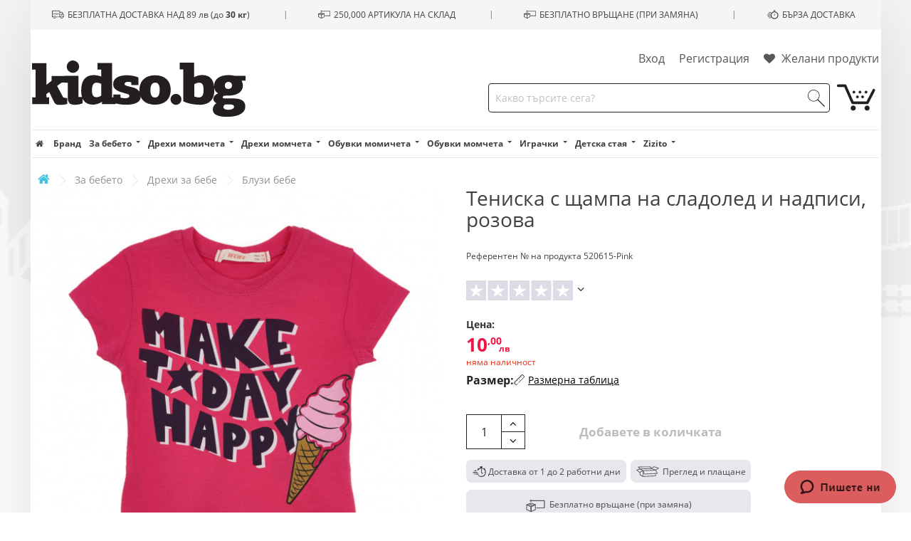

--- FILE ---
content_type: text/html; charset=utf-8
request_url: https://kidso.bg/teniska-s-shtampa-na-sladoled-i-nadpisi-rozova-58492.html
body_size: 32542
content:
<!doctype html>
<html lang="bg">

<head>
    
        
    <meta charset="utf-8">


    <meta http-equiv="x-ua-compatible" content="ie=edge">


    <meta name="verify-paysera" content="c98e84b36cfeee204782f91d0ca220c3">
    <meta name="google-signin-client_id" content="273827183336-5gp9845iasqfi1j4v414iels2bv4d1ko.apps.googleusercontent.com">


			<link rel="canonical" href="https://kidso.bg/teniska-s-shtampa-na-sladoled-i-nadpisi-rozova-58492.html">
	
    










                <title>Тениска с щампа на сладолед и надписи, розова марка Acar | Kidso.bg</title>
        <meta name="description" content="
	 Купете Тениска с щампа на сладолед и надписи, розова марка Acar с произход Турция на изгодна цена от Kidso.bg">

    
    			
            
    


    <meta name="viewport" content="width=device-width, initial-scale=1">


    <meta name="google-site-verification" content="w_3L4QjsM0D7ZcfhJPLVwxXhm3fybs34JhhdO5oaMf8"/>




    <link rel="icon" type="image/vnd.microsoft.icon" href="/img/favicon-3.ico?v=16201137324">
    <link rel="shortcut icon" type="image/x-icon" href="/img/favicon-3.ico?v=16201137324">
            <link rel="apple-touch-icon" sizes="57x57" href="/img/fav/kidsobg/apple-icon-57x57.png?v=16201137322">
        <link rel="apple-touch-icon" sizes="60x60" href="/img/fav/kidsobg/apple-icon-60x60.png?v=16201137322">
        <link rel="apple-touch-icon" sizes="72x72" href="/img/fav/kidsobg/apple-icon-72x72.png?v=16201137322">
        <link rel="apple-touch-icon" sizes="76x76" href="/img/fav/kidsobg/apple-icon-76x76.png?v=16201137322">
        <link rel="apple-touch-icon" sizes="114x114" href="/img/fav/kidsobg/apple-icon-114x114.png?v=16201137322">
        <link rel="apple-touch-icon" sizes="120x120" href="/img/fav/kidsobg/apple-icon-120x120.png?v=16201137322">
        <link rel="apple-touch-icon" sizes="144x144" href="/img/fav/kidsobg/apple-icon-144x144.png?v=16201137322">
        <link rel="apple-touch-icon" sizes="152x152" href="/img/fav/kidsobg/apple-icon-152x152.png?v=16201137322">
        <link rel="apple-touch-icon" sizes="180x180" href="/img/fav/kidsobg/apple-icon-180x180.png?v=16201137322">
        <link rel="icon" type="image/png" sizes="192x192" href="/img/fav/kidsobg/android-icon-192x192.png?v=16201137322">
        <link rel="icon" type="image/png" sizes="32x32" href="/img/fav/kidsobg/favicon-32x32.png?v=16201137322">
        <link rel="icon" type="image/png" sizes="96x96" href="/img/fav/kidsobg/favicon-96x96.png?v=16201137322">
        <link rel="icon" type="image/png" sizes="16x16" href="/img/fav/kidsobg/favicon-16x16.png?v=16201137322">
        <link rel="manifest" href="/img/fav/kidsobg/manifest.json">
        <meta name="msapplication-TileColor" content="#ffffff">
        <meta name="msapplication-TileImage" content="/img/fav/kidsobg/ms-icon-144x144.png?v=16201137322">
        <meta name="theme-color" content="#ffffff">
    

<script src="/cdn-cgi/scripts/7d0fa10a/cloudflare-static/rocket-loader.min.js" data-cf-settings="9f37f189fefa59178c457d58-|49"></script><link href="https://fonts.googleapis.com/css?family=Roboto:400,900italic,900,700,500italic,500,700italic,400italic,300italic,300,100italic,100&subset=latin,greek-ext,greek,vietnamese,latin-ext,cyrillic-ext" rel="preload" onload="this.rel = 'stylesheet'" as="style">

      <link rel="stylesheet" href="https://kidso.bg/themes/desktop/assets/cache/theme-7beb3f6d71b8433-356.css?" type="text/css" media="all">


<link href="https://kidso.bg/themes/desktop/assets/css/open-sans.css" rel="stylesheet">
<link href="https://kidso.bg/themes/desktop/assets/css/old-standard.css" rel="stylesheet">

<script data-keepinline="true" type="9f37f189fefa59178c457d58-text/javascript">
/* datalayer */
dataLayer = [];
dataLayer.push({"pageCategory":"product","ecommerce":{"currencyCode":"BGN","detail":{"products":[{"name":"\u0422\u0435\u043d\u0438\u0441\u043a\u0430 \u0441 \u0449\u0430\u043c\u043f\u0430 \u043d\u0430 \u0441\u043b\u0430\u0434\u043e\u043b\u0435\u0434 \u0438 \u043d\u0430\u0434\u043f\u0438\u0441\u0438, \u0440\u043e\u0437\u043e\u0432\u0430","id":"58492","reference":"520615-Pink","price":"10","brand":"Acar","category":"\u0414\u0440\u0435\u0445\u0438 \u043c\u043e\u043c\u0438\u0447\u0435\u0442\u0430/\u0411\u043b\u0443\u0437\u0438,\u0442\u0435\u043d\u0438\u0441\u043a\u0438 \u0438 \u043f\u043e\u0442\u043d\u0438\u0446\u0438/\u0421 \u043a\u044a\u0441 \u0440\u044a\u043a\u0430\u0432","price_tax_exc":"8.33"}]}},"google_tag_params":{"ecomm_pagetype":"product","ecomm_prodid":"58492","ecomm_totalvalue":10,"ecomm_category":"\u0414\u0440\u0435\u0445\u0438 \u043c\u043e\u043c\u0438\u0447\u0435\u0442\u0430/\u0411\u043b\u0443\u0437\u0438,\u0442\u0435\u043d\u0438\u0441\u043a\u0438 \u0438 \u043f\u043e\u0442\u043d\u0438\u0446\u0438/\u0421 \u043a\u044a\u0441 \u0440\u044a\u043a\u0430\u0432","ecomm_totalvalue_tax_exc":8.33}});
/* call to GTM Tag */
(function(w,d,s,l,i){w[l]=w[l]||[];w[l].push({'gtm.start':
new Date().getTime(),event:'gtm.js'});var f=d.getElementsByTagName(s)[0],
j=d.createElement(s),dl=l!='dataLayer'?'&l='+l:'';j.async=true;j.src=
'https://www.googletagmanager.com/gtm.js?id='+i+dl;f.parentNode.insertBefore(j,f);
})(window,document,'script','dataLayer','GTM-KHS8VS5');

/* async call to avoid cache system for dynamic data */
var cdcgtmreq = new XMLHttpRequest();
cdcgtmreq.onreadystatechange = function() {
    if (cdcgtmreq.readyState == XMLHttpRequest.DONE ) {
        if (cdcgtmreq.status == 200) {
          	var datalayerJs = cdcgtmreq.responseText;
            try {
                var datalayerObj = JSON.parse(datalayerJs);
                dataLayer = dataLayer || [];
                dataLayer.push(datalayerObj);
            } catch(e) {
               console.log("[CDCGTM] error while parsing json");
            }

                    }
        dataLayer.push({
          'event': 'datalayer_ready'
        });
    }
};
cdcgtmreq.open("GET", "//kidso.bg/module/cdc_googletagmanager/async" /*+ "?" + new Date().getTime()*/, true);
cdcgtmreq.setRequestHeader('X-Requested-With', 'XMLHttpRequest');
cdcgtmreq.send();
</script>

      <script type="9f37f189fefa59178c457d58-text/javascript" src="https://kidso.bg/themes/desktop/assets/cache/head-b3d0e22b0fe0ea9355.js?"></script>


  <script type="9f37f189fefa59178c457d58-text/javascript">
        var blocksearch_type = "top";
        var iqitwishlist = {"nbProducts":0};
        var prestashop = {"cart":{"products":[],"has_wishlist_products":false,"id_shop":3,"totals":{"total":{"type":"total","label":"\u041e\u0431\u0449\u043e","amount":0,"value":"0,00\u00a0\u043b\u0432."},"total_including_tax":{"type":"total","label":"\u041e\u0431\u0449\u043e (\u0441 \u0434\u0430\u043d\u044a\u043a)","amount":0,"value":"0,00\u00a0\u043b\u0432."},"total_excluding_tax":{"type":"total","label":"\u041e\u0431\u0449\u043e (\u0431\u0435\u0437 \u0434\u0430\u043d\u044a\u043a)","amount":0,"value":"0,00\u00a0\u043b\u0432."}},"subtotals":{"products":{"type":"products","label":"\u041c\u0435\u0436\u0434\u0438\u043d\u043d\u0430 \u0441\u0443\u043c\u0430","amount":0,"value":"0,00\u00a0\u043b\u0432."},"discounts":null,"products_with_discounts":{"type":"products_with_discounts","label":"Products with discount","amount":0,"value":"0,00\u00a0\u043b\u0432."},"shipping":{"type":"shipping","label":"\u0414\u043e\u0441\u0442\u0430\u0432\u043a\u0430","amount":0,"value":"0,00\u00a0\u043b\u0432."},"tax":{"type":"tax","label":"\u0412\u043a\u043b\u044e\u0447\u0435\u043d \u0414\u0414\u0421","amount":0,"value":"0,00\u00a0\u043b\u0432."}},"products_count":0,"summary_string":"0 \u0430\u0440\u0442\u0438\u043a\u0443\u043b\u0430","labels":{"tax_short":"(\u0441 \u0434\u0430\u043d\u044a\u043a)","tax_long":"(\u0441 \u0432\u043a\u043b. \u0434\u0430\u043d\u044a\u043a)"},"id_address_delivery":0,"id_address_invoice":0,"is_virtual":false,"vouchers":{"allowed":1,"added":[]},"discounts":[],"minimalPurchase":0,"minimalPurchaseRequired":""},"currency":{"name":"\u0411\u044a\u043b\u0433\u0430\u0440\u0441\u043a\u0438 \u043b\u0435\u0432","iso_code":"BGN","iso_code_num":"975","sign":"\u043b\u0432."},"customer":{"lastname":null,"firstname":null,"email":null,"last_passwd_gen":null,"birthday":null,"newsletter":null,"newsletter_date_add":null,"ip_registration_newsletter":null,"optin":null,"website":null,"company":null,"siret":null,"ape":null,"outstanding_allow_amount":0,"max_payment_days":0,"note":null,"kids":null,"session_token":null,"is_guest":0,"id_shop":null,"id_shop_group":null,"id_default_group":3,"date_add":null,"date_upd":null,"reset_password_token":null,"reset_password_validity":null,"erp_id":null,"erp_invoice_entity_ref":null,"id":null,"is_logged":false,"gender":{"type":null,"name":null,"id":null},"risk":{"name":null,"color":null,"percent":null,"id":null},"addresses":[]},"language":{"name":"BG","iso_code":"bg","locale":"bg-BG","language_code":"bg-bg","is_rtl":"0","date_format_lite":"d.m.Y","date_format_full":"H:i:s d.m.Y","id":1},"page":{"title":"","canonical":null,"meta":{"title":"\u0422\u0435\u043d\u0438\u0441\u043a\u0430 \u0441 \u0449\u0430\u043c\u043f\u0430 \u043d\u0430 \u0441\u043b\u0430\u0434\u043e\u043b\u0435\u0434 \u0438 \u043d\u0430\u0434\u043f\u0438\u0441\u0438, \u0440\u043e\u0437\u043e\u0432\u0430 \u043c\u0430\u0440\u043a\u0430 Acar | Kidso.bg","description":"\u041a\u0443\u043f\u0435\u0442\u0435 \u0422\u0435\u043d\u0438\u0441\u043a\u0430 \u0441 \u0449\u0430\u043c\u043f\u0430 \u043d\u0430 \u0441\u043b\u0430\u0434\u043e\u043b\u0435\u0434 \u0438 \u043d\u0430\u0434\u043f\u0438\u0441\u0438, \u0440\u043e\u0437\u043e\u0432\u0430 \u043c\u0430\u0440\u043a\u0430 Acar \u0441 \u043f\u0440\u043e\u0438\u0437\u0445\u043e\u0434 \u0422\u0443\u0440\u0446\u0438\u044f \u043d\u0430 \u0438\u0437\u0433\u043e\u0434\u043d\u0430 \u0446\u0435\u043d\u0430 \u043e\u0442 Kidso.bg","keywords":"","robots":"index"},"page_name":"product","body_classes":{"lang-bg":true,"lang-rtl":false,"country-BG":true,"currency-BGN":true,"layout-full-width":true,"page-product":true,"tax-display-disabled":true,"product-id-58492":true,"product-\u0422\u0435\u043d\u0438\u0441\u043a\u0430 \u0441 \u0449\u0430\u043c\u043f\u0430 \u043d\u0430 \u0441\u043b\u0430\u0434\u043e\u043b\u0435\u0434 \u0438 \u043d\u0430\u0434\u043f\u0438\u0441\u0438, \u0440\u043e\u0437\u043e\u0432\u0430":true,"product-id-category-10230":true,"product-id-manufacturer-768":true,"product-id-supplier-142":true,"product-available-for-order":true},"admin_notifications":[],"altImgNumber":-1},"shop":{"name":"Kidso.bg","email":"info@kidso.bg","registration_number":"BG1234567890","long":false,"lat":false,"logo":"\/img\/kidsobg-logo-16201137323.svg","stores_icon":"\/img\/logo_stores.png","favicon":"\/img\/favicon-3.ico","favicon_update_time":"1620113732","address":{"formatted":"Kidso.bg<br>\u0411\u044a\u043b\u0433\u0430\u0440\u0438\u044f<br>\u0421\u043e\u0444\u0438\u044f 1220<br>\u0443\u043b. \u201e\u0415\u043b\u043e\u0432 \u0434\u043e\u043b\u201c \u2116 1","address1":"\u0443\u043b. \u201e\u0415\u043b\u043e\u0432 \u0434\u043e\u043b\u201c \u2116 1","address2":"","postcode":"1220","city":"\u0421\u043e\u0444\u0438\u044f","state":null,"country":"\u0411\u044a\u043b\u0433\u0430\u0440\u0438\u044f"},"phone":"0700 123 42","fax":"0999222333","shop_phone":"0700 123 42","subscription_popup":true},"urls":{"base_url":"https:\/\/kidso.bg\/","current_url":"https:\/\/kidso.bg\/teniska-s-shtampa-na-sladoled-i-nadpisi-rozova-58492.html","shop_domain_url":"https:\/\/kidso.bg","img_ps_url":"https:\/\/kidso.bg\/img\/","img_cat_url":"https:\/\/kidso.bg\/img\/c\/","img_lang_url":"https:\/\/kidso.bg\/img\/l\/","img_prod_url":"https:\/\/kidso.bg\/img\/p\/","img_manu_url":"https:\/\/kidso.bg\/img\/m\/","img_sup_url":"https:\/\/kidso.bg\/img\/su\/","img_ship_url":"https:\/\/kidso.bg\/img\/s\/","img_store_url":"https:\/\/kidso.bg\/img\/st\/","img_col_url":"https:\/\/kidso.bg\/img\/co\/","img_url":"https:\/\/kidso.bg\/themes\/desktop\/assets\/img\/","css_url":"https:\/\/kidso.bg\/themes\/desktop\/assets\/css\/","js_url":"https:\/\/kidso.bg\/themes\/desktop\/assets\/js\/","pic_url":"https:\/\/kidso.bg\/upload\/","pages":{"address":"https:\/\/kidso.bg\/adres","addresses":"https:\/\/kidso.bg\/adresi","authentication":"https:\/\/kidso.bg\/vhod","cart":"https:\/\/kidso.bg\/kolichka","category":"https:\/\/kidso.bg\/index.php?controller=category","cms":"https:\/\/kidso.bg\/index.php?controller=cms","contact":"https:\/\/kidso.bg\/kontakti","discount":"https:\/\/kidso.bg\/otstapka","guest_tracking":"https:\/\/kidso.bg\/prosledqvane-ot-gost","history":"https:\/\/kidso.bg\/istoriq-na-porachkite","identity":"https:\/\/kidso.bg\/identichnost","index":"https:\/\/kidso.bg\/","my_account":"https:\/\/kidso.bg\/moqt-profil","order_confirmation":"https:\/\/kidso.bg\/potvarjdenie-na-porachkata","order_detail":"https:\/\/kidso.bg\/informaciq-porachka","order_follow":"https:\/\/kidso.bg\/prosledqvane-na-porachka","order":"https:\/\/kidso.bg\/porachka","order_return":"https:\/\/kidso.bg\/vryshtane-na-produkt","order_slip":"https:\/\/kidso.bg\/kreditno-izvestie","pagenotfound":"https:\/\/kidso.bg\/stranicata-ne-e-namerena","password":"https:\/\/kidso.bg\/vazstanovqvane-na-parola","pdf_invoice":"https:\/\/kidso.bg\/pdf-faktura","pdf_order_return":"https:\/\/kidso.bg\/pdf-vrashtane-na-porachkata","pdf_order_slip":"https:\/\/kidso.bg\/pdf-razpiska-na-porachkata","prices_drop":"https:\/\/kidso.bg\/index.php?controller=prices-drop","product":"https:\/\/kidso.bg\/index.php?controller=product","search":"https:\/\/kidso.bg\/tarsene","sitemap":"https:\/\/kidso.bg\/karta-na-saita","stores":"https:\/\/kidso.bg\/magazini","supplier":"https:\/\/kidso.bg\/snabditel","register":"https:\/\/kidso.bg\/vhod?create_account=1","order_login":"https:\/\/kidso.bg\/porachka?login=1"},"theme_assets":"\/themes\/desktop\/assets\/","actions":{"logout":"https:\/\/kidso.bg\/?mylogout="}},"configuration":{"display_taxes_label":false,"low_quantity_threshold":2,"is_b2b":false,"is_catalog":false,"show_prices":true,"opt_in":{"partner":false},"quantity_discount":{"type":"discount","label":"\u041e\u0442\u0441\u0442\u044a\u043f\u043a\u0430"},"voucher_enabled":1,"return_enabled":1,"number_of_days_for_return":14},"field_required":[],"breadcrumb":{"links":[{"title":"\u041d\u0430\u0447\u0430\u043b\u043e","url":"https:\/\/kidso.bg\/"},{"title":"\u0417\u0430 \u0431\u0435\u0431\u0435\u0442\u043e","url":"https:\/\/kidso.bg\/bebeta\/","id":"10004"},{"title":"\u0414\u0440\u0435\u0445\u0438 \u0437\u0430 \u0431\u0435\u0431\u0435","url":"https:\/\/kidso.bg\/bebeta\/drehi\/","id":"10091"},{"title":"\u0411\u043b\u0443\u0437\u0438 \u0431\u0435\u0431\u0435","url":"https:\/\/kidso.bg\/bebeta\/drehi\/bluzi-bebe\/","id":10433},{"title":"\u0422\u0435\u043d\u0438\u0441\u043a\u0430 \u0441 \u0449\u0430\u043c\u043f\u0430 \u043d\u0430 \u0441\u043b\u0430\u0434\u043e\u043b\u0435\u0434 \u0438 \u043d\u0430\u0434\u043f\u0438\u0441\u0438, \u0440\u043e\u0437\u043e\u0432\u0430","url":"https:\/\/kidso.bg\/teniska-s-shtampa-na-sladoled-i-nadpisi-rozova-58492.html"}],"count":5},"link":{"protocol_link":"https:\/\/","protocol_content":"https:\/\/"},"time":1768769558,"static_token":"3a56cf8d2747cae6a4d91d8519a42966","token":"609cea6e1f05dac5ecdfa791546fb7ca","activeShopCampaign":"1","mobileMenuCategoryRestrictions":[],"releva_shop_id":3,"is_kidsbox":"","recaptcha_key":"6LcIP_AbAAAAAF8OrpV4zSrXlPjVVu70GweqAZ8V","show_discounts":"1"};
        var search_url = "https:\/\/kidso.bg\/tarsene";
        var ssa_autocomplete_url = "https:\/\/kidso.bg\/module\/savvysearch\/autocomplete";
        var ssa_currency_blank = 1;
        var ssa_currency_format = "#,##0.00\u00a0\u00a4";
        var ssa_currency_sign = "\u043b\u0432.";
        var ssa_minchars = 3;
      </script>



    <style>.ets_mm_megamenu .mm_menus_li h4,
.ets_mm_megamenu .mm_menus_li h5,
.ets_mm_megamenu .mm_menus_li h6,
.ets_mm_megamenu .mm_menus_li h1,
.ets_mm_megamenu .mm_menus_li h2,
.ets_mm_megamenu .mm_menus_li h3,
.ets_mm_megamenu .mm_menus_li h4 *:not(i),
.ets_mm_megamenu .mm_menus_li h5 *:not(i),
.ets_mm_megamenu .mm_menus_li h6 *:not(i),
.ets_mm_megamenu .mm_menus_li h1 *:not(i),
.ets_mm_megamenu .mm_menus_li h2 *:not(i),
.ets_mm_megamenu .mm_menus_li h3 *:not(i),
.ets_mm_megamenu .mm_menus_li > a{
    font-family: inherit;
}
.ets_mm_megamenu *:not(.fa):not(i){
    font-family: inherit;
}

.ets_mm_block *{
    font-size: 14px;
}    

@media (min-width: 768px){
/*layout 1*/
    .layout_layout1 .ets_mm_megamenu_content{
      background: linear-gradient(#FFFFFF, #F2F2F2) repeat scroll 0 0 rgba(0, 0, 0, 0);
      background: -webkit-linear-gradient(#FFFFFF, #F2F2F2) repeat scroll 0 0 rgba(0, 0, 0, 0);
      background: -o-linear-gradient(#FFFFFF, #F2F2F2) repeat scroll 0 0 rgba(0, 0, 0, 0);
    }

    #header .layout_layout1:not(.ybc_vertical_menu) .mm_menus_li > a,
    .layout_layout1 .ybc-menu-vertical-button,
    .layout_layout1 .mm_extra_item *{
        color: #484848
    }
    .layout_layout1 .ybc-menu-vertical-button .ybc-menu-button-toggle_icon_default .icon-bar{
        background-color: #484848
    }
    .layout_layout1 .mm_menus_li:hover > a, 
    .layout_layout1 .mm_menus_li.active > a,
    .layout_layout1 .mm_tabs_li.open .mm_tab_toggle_title,
    .layout_layout1 .mm_tabs_li.open .mm_tab_toggle_title a,
    .layout_layout1 .mm_tabs_li:hover .mm_tab_toggle_title,
    .layout_layout1 .mm_tabs_li:hover .mm_tab_toggle_title a,
    #header .layout_layout1 .mm_tabs_li.open .mm_tab_toggle_title,
    #header .layout_layout1 .mm_tabs_li.open .mm_tab_toggle_title a,
    #header .layout_layout1 .mm_tabs_li:hover .mm_tab_toggle_title,
    #header .layout_layout1 .mm_tabs_li:hover .mm_tab_toggle_title a,
    #header .layout_layout1 .mm_menus_li:hover > a,
    .layout_layout1:hover .ybc-menu-vertical-button,
    #header .layout_layout1 .mm_menus_li.active > a{
        color: #00d3c3;
    }
    
    .layout_layout1:not(.ybc_vertical_menu) .mm_menus_li > a:before,
    .layout_layout1.ybc_vertical_menu:hover .ybc-menu-vertical-button:before,
    .layout_layout1:hover .ybc-menu-vertical-button .ybc-menu-button-toggle_icon_default .icon-bar,
    .ybc-menu-vertical-button.layout_layout1:hover{background-color: #00d3c3;}

    .layout_layout1.ets_mm_megamenu .mm_columns_ul,
    .layout_layout1.ybc_vertical_menu .mm_menus_ul{
        background-color: #ffffff;
    }
    #header .layout_layout1 .ets_mm_block_content a,
    #header .layout_layout1 .ets_mm_block_content p,
    .layout_layout1.ybc_vertical_menu .mm_menus_li > a,
    #header .layout_layout1.ybc_vertical_menu .mm_menus_li > a{
        color: #414141;
    }
    
    .layout_layout1 .mm_columns_ul h1,
    .layout_layout1 .mm_columns_ul h2,
    .layout_layout1 .mm_columns_ul h3,
    .layout_layout1 .mm_columns_ul h4,
    .layout_layout1 .mm_columns_ul h5,
    .layout_layout1 .mm_columns_ul h6,
    .layout_layout1 .mm_columns_ul .ets_mm_block > h1 a,
    .layout_layout1 .mm_columns_ul .ets_mm_block > h2 a,
    .layout_layout1 .mm_columns_ul .ets_mm_block > h3 a,
    .layout_layout1 .mm_columns_ul .ets_mm_block > h4 a,
    .layout_layout1 .mm_columns_ul .ets_mm_block > h5 a,
    .layout_layout1 .mm_columns_ul .ets_mm_block > h6 a,
    #header .layout_layout1 .mm_columns_ul .ets_mm_block > h1 a,
    #header .layout_layout1 .mm_columns_ul .ets_mm_block > h2 a,
    #header .layout_layout1 .mm_columns_ul .ets_mm_block > h3 a,
    #header .layout_layout1 .mm_columns_ul .ets_mm_block > h4 a,
    #header .layout_layout1 .mm_columns_ul .ets_mm_block > h5 a,
    #header .layout_layout1 .mm_columns_ul .ets_mm_block > h6 a,
    .layout_layout1 .mm_columns_ul .h1,
    .layout_layout1 .mm_columns_ul .h2,
    .layout_layout1 .mm_columns_ul .h3,
    .layout_layout1 .mm_columns_ul .h4,
    .layout_layout1 .mm_columns_ul .h5,
    .layout_layout1 .mm_columns_ul .h6{
        color: #414141;
    }
    
    
    .layout_layout1 li:hover > a,
    .layout_layout1 li > a:hover,
    .layout_layout1.ybc_vertical_menu .mm_menus_li > a,
    #header .layout_layout1 li:hover > a,
    .layout_layout1.ybc_vertical_menu .mm_menus_li:hover > a,
    #header .layout_layout1.ybc_vertical_menu .mm_menus_li:hover > a,
    #header .layout_layout1 .mm_columns_ul .mm_block_type_product .product-title > a:hover,
    #header .layout_layout1 li > a:hover{}
    
    
/*end layout 1*/
    
    
    /*layout 2*/
    .ets_mm_megamenu.layout_layout2{
        background-color: #3cabdb;
    }
    
    #header .layout_layout2:not(.ybc_vertical_menu) .mm_menus_li > a,
    .layout_layout2 .ybc-menu-vertical-button,
    .layout_layout2 .mm_extra_item *{
        color: #ffffff
    }
    .layout_layout2 .ybc-menu-vertical-button .ybc-menu-button-toggle_icon_default .icon-bar{
        background-color: #ffffff
    }
    .layout_layout2:not(.ybc_vertical_menu) .mm_menus_li:hover > a, 
    .layout_layout2:not(.ybc_vertical_menu) .mm_menus_li.active > a,
    .layout_layout2 .mm_tabs_li.open .mm_tab_toggle_title,
    .layout_layout2 .mm_tabs_li.open .mm_tab_toggle_title a,
    .layout_layout2 .mm_tabs_li:hover .mm_tab_toggle_title,
    .layout_layout2 .mm_tabs_li:hover .mm_tab_toggle_title a,
    #header .layout_layout2 .mm_tabs_li.open .mm_tab_toggle_title,
    #header .layout_layout2 .mm_tabs_li.open .mm_tab_toggle_title a,
    #header .layout_layout2 .mm_tabs_li:hover .mm_tab_toggle_title,
    #header .layout_layout2 .mm_tabs_li:hover .mm_tab_toggle_title a,
    #header .layout_layout2:not(.ybc_vertical_menu) .mm_menus_li:hover > a,
    .layout_layout2:hover .ybc-menu-vertical-button,
    #header .layout_layout2:not(.ybc_vertical_menu) .mm_menus_li.active > a{color: #ffffff;}
    
    .layout_layout2:hover .ybc-menu-vertical-button .ybc-menu-button-toggle_icon_default .icon-bar{
        background-color: #ffffff;
    }
    .layout_layout2:not(.ybc_vertical_menu) .mm_menus_li:hover > a,
    #header .layout_layout2:not(.ybc_vertical_menu) .mm_menus_li:hover > a,
    .ets_mm_megamenu.layout_layout2.ybc_vertical_menu:hover{
        background-color: #50b4df;
    }
    
    .layout_layout2.ets_mm_megamenu .mm_columns_ul,
    .layout_layout2.ybc_vertical_menu .mm_menus_ul{
        background-color: #ffffff;
    }
    #header .layout_layout2 .ets_mm_block_content a,
    .layout_layout2.ybc_vertical_menu .mm_menus_li > a,
    #header .layout_layout2.ybc_vertical_menu .mm_menus_li > a,
    #header .layout_layout2 .ets_mm_block_content p{
        color: #666666;
    }
    
    .layout_layout2 .mm_columns_ul h1,
    .layout_layout2 .mm_columns_ul h2,
    .layout_layout2 .mm_columns_ul h3,
    .layout_layout2 .mm_columns_ul h4,
    .layout_layout2 .mm_columns_ul h5,
    .layout_layout2 .mm_columns_ul h6,
    .layout_layout2 .mm_columns_ul .ets_mm_block > h1 a,
    .layout_layout2 .mm_columns_ul .ets_mm_block > h2 a,
    .layout_layout2 .mm_columns_ul .ets_mm_block > h3 a,
    .layout_layout2 .mm_columns_ul .ets_mm_block > h4 a,
    .layout_layout2 .mm_columns_ul .ets_mm_block > h5 a,
    .layout_layout2 .mm_columns_ul .ets_mm_block > h6 a,
    #header .layout_layout2 .mm_columns_ul .ets_mm_block > h1 a,
    #header .layout_layout2 .mm_columns_ul .ets_mm_block > h2 a,
    #header .layout_layout2 .mm_columns_ul .ets_mm_block > h3 a,
    #header .layout_layout2 .mm_columns_ul .ets_mm_block > h4 a,
    #header .layout_layout2 .mm_columns_ul .ets_mm_block > h5 a,
    #header .layout_layout2 .mm_columns_ul .ets_mm_block > h6 a,
    .layout_layout2 .mm_columns_ul .h1,
    .layout_layout2 .mm_columns_ul .h2,
    .layout_layout2 .mm_columns_ul .h3,
    .layout_layout2 .mm_columns_ul .h4,
    .layout_layout2 .mm_columns_ul .h5,
    .layout_layout2 .mm_columns_ul .h6{
        color: #414141;
    }
    
    
    .layout_layout2 li:hover > a,
    .layout_layout2 li > a:hover,
    #header .layout_layout2 li:hover > a,
    .layout_layout2.ybc_vertical_menu .mm_menus_li > a,
    .layout_layout2.ybc_vertical_menu .mm_menus_li:hover > a,
    #header .layout_layout2.ybc_vertical_menu .mm_menus_li:hover > a,
    #header .layout_layout2 .mm_columns_ul .mm_block_type_product .product-title > a:hover,
    #header .layout_layout2 li > a:hover{color: #fc4444;}
    
    
    
    /*layout 3*/
    .ets_mm_megamenu.layout_layout3,
    .layout_layout3 .mm_tab_li_content{
        background-color: #333333;
        
    }
    #header .layout_layout3:not(.ybc_vertical_menu) .mm_menus_li > a,
    .layout_layout3 .ybc-menu-vertical-button,
    .layout_layout3 .mm_extra_item *{
        color: #ffffff
    }
    .layout_layout3 .ybc-menu-vertical-button .ybc-menu-button-toggle_icon_default .icon-bar{
        background-color: #ffffff
    }
    .layout_layout3 .mm_menus_li:hover > a, 
    .layout_layout3 .mm_menus_li.active > a,
    .layout_layout3 .mm_tabs_li.open .mm_tab_toggle_title,
    .layout_layout3 .mm_tabs_li.open .mm_tab_toggle_title a,
    .layout_layout3 .mm_tabs_li:hover .mm_tab_toggle_title,
    .layout_layout3 .mm_tabs_li:hover .mm_tab_toggle_title a,
    #header .layout_layout3 .mm_tabs_li.open .mm_tab_toggle_title,
    #header .layout_layout3 .mm_tabs_li.open .mm_tab_toggle_title a,
    #header .layout_layout3 .mm_tabs_li:hover .mm_tab_toggle_title,
    #header .layout_layout3 .mm_tabs_li:hover .mm_tab_toggle_title a,
    #header .layout_layout3 .mm_menus_li:hover > a,
    #header .layout_layout3 .mm_menus_li.active > a,
    .layout_layout3:hover .ybc-menu-vertical-button,
    .layout_layout3:hover .ybc-menu-vertical-button .ybc-menu-button-toggle_icon_default .icon-bar{
        color: #ffffff;
    }
    
    .layout_layout3:not(.ybc_vertical_menu) .mm_menus_li:hover > a,
    #header .layout_layout3:not(.ybc_vertical_menu) .mm_menus_li:hover > a,
    .ets_mm_megamenu.layout_layout3.ybc_vertical_menu:hover,
    .layout_layout3 .mm_tabs_li.open .mm_columns_contents_ul,
    .layout_layout3 .mm_tabs_li.open .mm_tab_li_content {
        background-color: #000000;
    }
    .layout_layout3 .mm_tabs_li.open.mm_tabs_has_content .mm_tab_li_content .mm_tab_name::before{
        border-right-color: #000000;
    }
    .layout_layout3.ets_mm_megamenu .mm_columns_ul,
    .ybc_vertical_menu.layout_layout3 .mm_menus_ul.ets_mn_submenu_full_height .mm_menus_li:hover a::before,
    .layout_layout3.ybc_vertical_menu .mm_menus_ul{
        background-color: #000000;
        border-color: #000000;
    }
    #header .layout_layout3 .ets_mm_block_content a,
    #header .layout_layout3 .ets_mm_block_content p,
    .layout_layout3.ybc_vertical_menu .mm_menus_li > a,
    #header .layout_layout3.ybc_vertical_menu .mm_menus_li > a{
        color: #dcdcdc;
    }
    
    .layout_layout3 .mm_columns_ul h1,
    .layout_layout3 .mm_columns_ul h2,
    .layout_layout3 .mm_columns_ul h3,
    .layout_layout3 .mm_columns_ul h4,
    .layout_layout3 .mm_columns_ul h5,
    .layout_layout3 .mm_columns_ul h6,
    .layout_layout3 .mm_columns_ul .ets_mm_block > h1 a,
    .layout_layout3 .mm_columns_ul .ets_mm_block > h2 a,
    .layout_layout3 .mm_columns_ul .ets_mm_block > h3 a,
    .layout_layout3 .mm_columns_ul .ets_mm_block > h4 a,
    .layout_layout3 .mm_columns_ul .ets_mm_block > h5 a,
    .layout_layout3 .mm_columns_ul .ets_mm_block > h6 a,
    #header .layout_layout3 .mm_columns_ul .ets_mm_block > h1 a,
    #header .layout_layout3 .mm_columns_ul .ets_mm_block > h2 a,
    #header .layout_layout3 .mm_columns_ul .ets_mm_block > h3 a,
    #header .layout_layout3 .mm_columns_ul .ets_mm_block > h4 a,
    #header .layout_layout3 .mm_columns_ul .ets_mm_block > h5 a,
    #header .layout_layout3 .mm_columns_ul .ets_mm_block > h6 a,
    .layout_layout3 .mm_columns_ul .h1,
    .layout_layout3 .mm_columns_ul .h2,
    .layout_layout3 .mm_columns_ul .h3,
    .layout_layout3.ybc_vertical_menu .mm_menus_li:hover > a,
    #header .layout_layout3.ybc_vertical_menu .mm_menus_li:hover > a,
    .layout_layout3 .mm_columns_ul .h4,
    .layout_layout3 .mm_columns_ul .h5,
    .layout_layout3 .mm_columns_ul .h6{
        color: #ec4249;
    }
    
    
    .layout_layout3 li:hover > a,
    .layout_layout3 li > a:hover,
    #header .layout_layout3 li:hover > a,
    #header .layout_layout3 .mm_columns_ul .mm_block_type_product .product-title > a:hover,
    #header .layout_layout3 li > a:hover,
    .layout_layout3.ybc_vertical_menu .mm_menus_li > a,
    .layout_layout3 .has-sub .ets_mm_categories li > a:hover,
    #header .layout_layout3 .has-sub .ets_mm_categories li > a:hover{color: #fc4444;}
    
    
    /*layout 4*/
    
    .ets_mm_megamenu.layout_layout4{
        background-color: #ffffff;
    }
    .ets_mm_megamenu.layout_layout4:not(.ybc_vertical_menu) .mm_menus_ul{
         background: #ffffff;
    }

    #header .layout_layout4:not(.ybc_vertical_menu) .mm_menus_li > a,
    .layout_layout4 .ybc-menu-vertical-button,
    .layout_layout4 .mm_extra_item *{
        color: #333333
    }
    .layout_layout4 .ybc-menu-vertical-button .ybc-menu-button-toggle_icon_default .icon-bar{
        background-color: #333333
    }
    
    .layout_layout4 .mm_menus_li:hover > a, 
    .layout_layout4 .mm_menus_li.active > a,
    .layout_layout4 .mm_tabs_li.open .mm_tab_toggle_title,
    .layout_layout4 .mm_tabs_li.open .mm_tab_toggle_title a,
    .layout_layout4 .mm_tabs_li:hover .mm_tab_toggle_title,
    .layout_layout4 .mm_tabs_li:hover .mm_tab_toggle_title a,
    #header .layout_layout4 .mm_tabs_li.open .mm_tab_toggle_title,
    #header .layout_layout4 .mm_tabs_li.open .mm_tab_toggle_title a,
    #header .layout_layout4 .mm_tabs_li:hover .mm_tab_toggle_title,
    #header .layout_layout4 .mm_tabs_li:hover .mm_tab_toggle_title a,
    #header .layout_layout4 .mm_menus_li:hover > a,
    .layout_layout4:hover .ybc-menu-vertical-button,
    #header .layout_layout4 .mm_menus_li.active > a{color: #ffffff;}
    
    .layout_layout4:hover .ybc-menu-vertical-button .ybc-menu-button-toggle_icon_default .icon-bar{
        background-color: #ffffff;
    }
    
    .layout_layout4:not(.ybc_vertical_menu) .mm_menus_li:hover > a,
    .layout_layout4:not(.ybc_vertical_menu) .mm_menus_li.active > a,
    .layout_layout4:not(.ybc_vertical_menu) .mm_menus_li:hover > span, 
    .layout_layout4:not(.ybc_vertical_menu) .mm_menus_li.active > span,
    #header .layout_layout4:not(.ybc_vertical_menu) .mm_menus_li:hover > a, 
    #header .layout_layout4:not(.ybc_vertical_menu) .mm_menus_li.active > a,
    .layout_layout4:not(.ybc_vertical_menu) .mm_menus_li:hover > a,
    #header .layout_layout4:not(.ybc_vertical_menu) .mm_menus_li:hover > a,
    .ets_mm_megamenu.layout_layout4.ybc_vertical_menu:hover,
    #header .layout_layout4 .mm_menus_li:hover > span, 
    #header .layout_layout4 .mm_menus_li.active > span{
        background-color: #ec4249;
    }
    .layout_layout4 .ets_mm_megamenu_content {
      border-bottom-color: #ec4249;
    }
    
    .layout_layout4.ets_mm_megamenu .mm_columns_ul,
    .ybc_vertical_menu.layout_layout4 .mm_menus_ul .mm_menus_li:hover a::before,
    .layout_layout4.ybc_vertical_menu .mm_menus_ul{
        background-color: #ffffff;
    }
    #header .layout_layout4 .ets_mm_block_content a,
    .layout_layout4.ybc_vertical_menu .mm_menus_li > a,
    #header .layout_layout4.ybc_vertical_menu .mm_menus_li > a,
    #header .layout_layout4 .ets_mm_block_content p{
        color: #666666;
    }
    
    .layout_layout4 .mm_columns_ul h1,
    .layout_layout4 .mm_columns_ul h2,
    .layout_layout4 .mm_columns_ul h3,
    .layout_layout4 .mm_columns_ul h4,
    .layout_layout4 .mm_columns_ul h5,
    .layout_layout4 .mm_columns_ul h6,
    .layout_layout4 .mm_columns_ul .ets_mm_block > h1 a,
    .layout_layout4 .mm_columns_ul .ets_mm_block > h2 a,
    .layout_layout4 .mm_columns_ul .ets_mm_block > h3 a,
    .layout_layout4 .mm_columns_ul .ets_mm_block > h4 a,
    .layout_layout4 .mm_columns_ul .ets_mm_block > h5 a,
    .layout_layout4 .mm_columns_ul .ets_mm_block > h6 a,
    #header .layout_layout4 .mm_columns_ul .ets_mm_block > h1 a,
    #header .layout_layout4 .mm_columns_ul .ets_mm_block > h2 a,
    #header .layout_layout4 .mm_columns_ul .ets_mm_block > h3 a,
    #header .layout_layout4 .mm_columns_ul .ets_mm_block > h4 a,
    #header .layout_layout4 .mm_columns_ul .ets_mm_block > h5 a,
    #header .layout_layout4 .mm_columns_ul .ets_mm_block > h6 a,
    .layout_layout4 .mm_columns_ul .h1,
    .layout_layout4 .mm_columns_ul .h2,
    .layout_layout4 .mm_columns_ul .h3,
    .layout_layout4 .mm_columns_ul .h4,
    .layout_layout4 .mm_columns_ul .h5,
    .layout_layout4 .mm_columns_ul .h6{
        color: #414141;
    }
    
    .layout_layout4 li:hover > a,
    .layout_layout4 li > a:hover,
    #header .layout_layout4 li:hover > a,
    .layout_layout4.ybc_vertical_menu .mm_menus_li > a,
    .layout_layout4.ybc_vertical_menu .mm_menus_li:hover > a,
    #header .layout_layout4.ybc_vertical_menu .mm_menus_li:hover > a,
    #header .layout_layout4 .mm_columns_ul .mm_block_type_product .product-title > a:hover,
    #header .layout_layout4 li > a:hover{color: #ec4249;}
    
    /* end layout 4*/
    
    
    
    
    /* Layout 5*/
    .ets_mm_megamenu.layout_layout5{
        background-color: #f6f6f6;
    }
    .ets_mm_megamenu.layout_layout5:not(.ybc_vertical_menu) .mm_menus_ul{
         background: #f6f6f6;
    }
    
    #header .layout_layout5:not(.ybc_vertical_menu) .mm_menus_li > a,
    .layout_layout5 .ybc-menu-vertical-button,
    .layout_layout5 .mm_extra_item *{
        color: #333333
    }
    .layout_layout5 .ybc-menu-vertical-button .ybc-menu-button-toggle_icon_default .icon-bar{
        background-color: #333333
    }
    .layout_layout5 .mm_menus_li:hover > a, 
    .layout_layout5 .mm_menus_li.active > a,
    .layout_layout5 .mm_tabs_li.open .mm_tab_toggle_title,
    .layout_layout5 .mm_tabs_li.open .mm_tab_toggle_title a,
    .layout_layout5 .mm_tabs_li:hover .mm_tab_toggle_title,
    .layout_layout5 .mm_tabs_li:hover .mm_tab_toggle_title a,
    #header .layout_layout5 .mm_tabs_li.open .mm_tab_toggle_title,
    #header .layout_layout5 .mm_tabs_li.open .mm_tab_toggle_title a,
    #header .layout_layout5 .mm_tabs_li:hover .mm_tab_toggle_title,
    #header .layout_layout5 .mm_tabs_li:hover .mm_tab_toggle_title a,
    #header .layout_layout5 .mm_menus_li:hover > a,
    #header .layout_layout5 .mm_menus_li.active > a,
    .layout_layout5:hover .ybc-menu-vertical-button{
        color: #ec4249;
    }
    .layout_layout5:hover .ybc-menu-vertical-button .ybc-menu-button-toggle_icon_default .icon-bar{
        background-color: #ec4249;
    }
    
    .layout_layout5 .mm_menus_li > a:before{background-color: #ec4249;}
    

    .layout_layout5:not(.ybc_vertical_menu) .mm_menus_li:hover > a,
    #header .layout_layout5:not(.ybc_vertical_menu) .mm_menus_li:hover > a,
    .ets_mm_megamenu.layout_layout5.ybc_vertical_menu:hover,
    #header .layout_layout5 .mm_menus_li:hover > a{
        background-color: ;
    }
    
    .layout_layout5.ets_mm_megamenu .mm_columns_ul,
    .ybc_vertical_menu.layout_layout5 .mm_menus_ul .mm_menus_li:hover a::before,
    .layout_layout5.ybc_vertical_menu .mm_menus_ul{
        background-color: #ffffff;
    }
    #header .layout_layout5 .ets_mm_block_content a,
    .layout_layout5.ybc_vertical_menu .mm_menus_li > a,
    #header .layout_layout5.ybc_vertical_menu .mm_menus_li > a,
    #header .layout_layout5 .ets_mm_block_content p{
        color: #333333;
    }
    
    .layout_layout5 .mm_columns_ul h1,
    .layout_layout5 .mm_columns_ul h2,
    .layout_layout5 .mm_columns_ul h3,
    .layout_layout5 .mm_columns_ul h4,
    .layout_layout5 .mm_columns_ul h5,
    .layout_layout5 .mm_columns_ul h6,
    .layout_layout5 .mm_columns_ul .ets_mm_block > h1 a,
    .layout_layout5 .mm_columns_ul .ets_mm_block > h2 a,
    .layout_layout5 .mm_columns_ul .ets_mm_block > h3 a,
    .layout_layout5 .mm_columns_ul .ets_mm_block > h4 a,
    .layout_layout5 .mm_columns_ul .ets_mm_block > h5 a,
    .layout_layout5 .mm_columns_ul .ets_mm_block > h6 a,
    #header .layout_layout5 .mm_columns_ul .ets_mm_block > h1 a,
    #header .layout_layout5 .mm_columns_ul .ets_mm_block > h2 a,
    #header .layout_layout5 .mm_columns_ul .ets_mm_block > h3 a,
    #header .layout_layout5 .mm_columns_ul .ets_mm_block > h4 a,
    #header .layout_layout5 .mm_columns_ul .ets_mm_block > h5 a,
    #header .layout_layout5 .mm_columns_ul .ets_mm_block > h6 a,
    .layout_layout5 .mm_columns_ul .h1,
    .layout_layout5 .mm_columns_ul .h2,
    .layout_layout5 .mm_columns_ul .h3,
    .layout_layout5 .mm_columns_ul .h4,
    .layout_layout5 .mm_columns_ul .h5,
    .layout_layout5 .mm_columns_ul .h6{
        color: #414141;
    }
    
    .layout_layout5 li:hover > a,
    .layout_layout5 li > a:hover,
    .layout_layout5.ybc_vertical_menu .mm_menus_li > a,
    #header .layout_layout5 li:hover > a,
    .layout_layout5.ybc_vertical_menu .mm_menus_li:hover > a,
    #header .layout_layout5.ybc_vertical_menu .mm_menus_li:hover > a,
    #header .layout_layout5 .mm_columns_ul .mm_block_type_product .product-title > a:hover,
    #header .layout_layout5 li > a:hover{color: #ec4249;}
    
    /*end layout 5*/
}


@media (max-width: 767px){
    .ybc-menu-vertical-button,
    .transition_floating .close_menu, 
    .transition_full .close_menu{
        background-color: #666666;
        color: #ffffff;
    }
    .transition_floating .close_menu *, 
    .transition_full .close_menu *,
    .ybc-menu-vertical-button .icon-bar{
        color: #ffffff;
    }

    .close_menu .icon-bar,
    .ybc-menu-vertical-button .icon-bar {
      background-color: #ffffff;
    }
    .mm_menus_back_icon{
        border-color: #ffffff;
    }
    
    .layout_layout1 .mm_menus_li:hover > a, 
    #header .layout_layout1 .mm_menus_li:hover > a{color: #00d3c3;}
    .layout_layout1 .mm_has_sub.mm_menus_li:hover .arrow::before{
        /*border-color: #00d3c3;*/
    }
    
    
    .layout_layout1 .mm_menus_li:hover > a,
    #header .layout_layout1 .mm_menus_li:hover > a{
        background-color: #ffffff;
    }
    .layout_layout1 li:hover > a,
    .layout_layout1 li > a:hover,
    #header .layout_layout1 li:hover > a,
    #header .layout_layout1 .mm_columns_ul .mm_block_type_product .product-title > a:hover,
    #header .layout_layout1 li > a:hover{
        color: #00d3c3;
    }
    
    /*------------------------------------------------------*/
    
    
    .layout_layout2 .mm_menus_li:hover > a, 
    #header .layout_layout2 .mm_menus_li:hover > a{color: #ffffff;}
    .layout_layout2 .mm_has_sub.mm_menus_li:hover .arrow::before{
        border-color: #ffffff;
    }
    
    .layout_layout2 .mm_menus_li:hover > a,
    #header .layout_layout2 .mm_menus_li:hover > a{
        background-color: #50b4df;
    }
    .layout_layout2 li:hover > a,
    .layout_layout2 li > a:hover,
    #header .layout_layout2 li:hover > a,
    #header .layout_layout2 .mm_columns_ul .mm_block_type_product .product-title > a:hover,
    #header .layout_layout2 li > a:hover{color: #fc4444;}
    
    /*------------------------------------------------------*/
    
    

    .layout_layout3 .mm_menus_li:hover > a, 
    #header .layout_layout3 .mm_menus_li:hover > a{
        color: #ffffff;
    }
    .layout_layout3 .mm_has_sub.mm_menus_li:hover .arrow::before{
        border-color: #ffffff;
    }
    
    .layout_layout3 .mm_menus_li:hover > a,
    #header .layout_layout3 .mm_menus_li:hover > a{
        background-color: #000000;
    }
    .layout_layout3 li:hover > a,
    .layout_layout3 li > a:hover,
    #header .layout_layout3 li:hover > a,
    #header .layout_layout3 .mm_columns_ul .mm_block_type_product .product-title > a:hover,
    #header .layout_layout3 li > a:hover,
    .layout_layout3 .has-sub .ets_mm_categories li > a:hover,
    #header .layout_layout3 .has-sub .ets_mm_categories li > a:hover{color: #fc4444;}
    
    
    
    /*------------------------------------------------------*/
    
    
    .layout_layout4 .mm_menus_li:hover > a, 
    #header .layout_layout4 .mm_menus_li:hover > a{
        color: #ffffff;
    }
    
    .layout_layout4 .mm_has_sub.mm_menus_li:hover .arrow::before{
        border-color: #ffffff;
    }
    
    .layout_layout4 .mm_menus_li:hover > a,
    #header .layout_layout4 .mm_menus_li:hover > a{
        background-color: #ec4249;
    }
    .layout_layout4 li:hover > a,
    .layout_layout4 li > a:hover,
    #header .layout_layout4 li:hover > a,
    #header .layout_layout4 .mm_columns_ul .mm_block_type_product .product-title > a:hover,
    #header .layout_layout4 li > a:hover{color: #ec4249;}
    
    
    /*------------------------------------------------------*/
    
    
    .layout_layout5 .mm_menus_li:hover > a, 
    #header .layout_layout5 .mm_menus_li:hover > a{color: #ec4249;}
    .layout_layout5 .mm_has_sub.mm_menus_li:hover .arrow::before{
        border-color: #ec4249;
    }
    
    .layout_layout5 .mm_menus_li:hover > a,
    #header .layout_layout5 .mm_menus_li:hover > a{
        background-color: ;
    }
    .layout_layout5 li:hover > a,
    .layout_layout5 li > a:hover,
    #header .layout_layout5 li:hover > a,
    #header .layout_layout5 .mm_columns_ul .mm_block_type_product .product-title > a:hover,
    #header .layout_layout5 li > a:hover{color: #ec4249;}
    
    /*------------------------------------------------------*/
    
    
    
    
}

















</style>

<script type="9f37f189fefa59178c457d58-text/javascript">
    var FSAU = FSAU || { };
    FSAU.product_urls = {"#\/5-\u0440\u0430\u0437\u043c\u0435\u0440-1_\u0433\u043e\u0434\u0438\u043d\u0430":"https:\/\/kidso.bg\/teniska-s-shtampa-na-sladoled-i-nadpisi-rozova-58492.html?id_product_attribute=143924#\/5-\u0440\u0430\u0437\u043c\u0435\u0440-1_\u0433\u043e\u0434\u0438\u043d\u0430","#\/17-\u0440\u0430\u0437\u043c\u0435\u0440-2_\u0433\u043e\u0434\u0438\u043d\u0438":"https:\/\/kidso.bg\/teniska-s-shtampa-na-sladoled-i-nadpisi-rozova-58492.html?id_product_attribute=143925#\/17-\u0440\u0430\u0437\u043c\u0435\u0440-2_\u0433\u043e\u0434\u0438\u043d\u0438","#\/25-\u0440\u0430\u0437\u043c\u0435\u0440-3_\u0433\u043e\u0434\u0438\u043d\u0438":"https:\/\/kidso.bg\/teniska-s-shtampa-na-sladoled-i-nadpisi-rozova-58492.html?id_product_attribute=143926#\/25-\u0440\u0430\u0437\u043c\u0435\u0440-3_\u0433\u043e\u0434\u0438\u043d\u0438","#\/53-\u0440\u0430\u0437\u043c\u0435\u0440-4_\u0433\u043e\u0434\u0438\u043d\u0438":"https:\/\/kidso.bg\/teniska-s-shtampa-na-sladoled-i-nadpisi-rozova-58492.html?id_product_attribute=143927#\/53-\u0440\u0430\u0437\u043c\u0435\u0440-4_\u0433\u043e\u0434\u0438\u043d\u0438"};
</script>
<style>.ssa-menu {border-color: #d6d4d4;}.ssa-menu .ssa-autocomplete-header, .ssa-menu .ssa-notfound {background-color: #c8c8c8;color: #ffffff;}.ssa-menu .ssa-autocomplete-groupcat, .ssa-menu .ssa-autocomplete-groupcat a {background-color: #e9e9e9;color: #555454;}.ssa-menu .ssa-autocomplete-total {background-color: #e9e9e9;}.ssa-menu .ssa-total-found span {background-color: #484848;color: #ffffff;}.ssa-menu .ssa-total-found a:hover span, .ssa-menu .ssa-total-found a:focus span, .ssa-menu .ssa-total-found a:active span {background-color: #3b3b3b;color: #ffffff;}.ssa-menu .ui-menu-item {background-color: #f6f6f6;}.ssa-menu .ui-state-hover, .ssa-menu .ui-widget-content .ui-state-hover,.ssa-menu .ui-widget-header .ui-state-hover, .ssa-menu .ui-state-focus,.ssa-menu .ui-widget-content .ui-state-focus, .ssa-menu .ui-widget-header .ui-state-focus,.ssa-menu .ui-menu-item:hover, .ssa-menu .ui-menu-item:active, .ssa-menu .ui-menu-item.ssa-active-item {background-color: #fdfdfd;}.ssa-menu .ui-menu-item a, .ssa-menu .ui-menu-item a.ui-state-focus, .ssa-menu .ui-menu-item a.ui-state-active {color: #515151;}.ssa-menu .ui-menu-item a:hover, .ssa-menu .ui-menu-item a:active, .ssa-menu .ui-menu-item a.ui-state-focus:hover, .ssa-menu .ui-menu-item a.ui-state-focus:active,.ssa-menu .ui-menu-item a.ui-state-active:hover, .ssa-menu .ui-menu-item a.ui-state-active:active {color: #515151;}.ssa-autocomplete-product {color: #777777;}.ssa-content .ssa-name {color: #515151;}.ssa-menu .ui-menu-item .ssa-content .ssa-product-categories a {color: #777777;}.ssa-menu .ui-menu-item .ssa-content .ssa-product-categories a:hover, .ssa-menu .ui-menu-item .ssa-content .ssa-product-categories a:active {color: #515151;}.ssa-menu .ui-menu-item .ssa-content .ssa-new-price {color: #333333;}.ssa-menu .ui-menu-item .ssa-content .ssa-old-price {color: #a9a9a9;}.ssa-menu .ui-menu-item .ssa-content .ssa-reduce-percent-price {color: #ffffff;background-color: #f32f39;}.ssa-menu .ui-menu-item .ssa-content .ssa-add-cart {color: #333333;background-color: #d6d4d4;}.ssa-menu .ui-menu-item .ssa-content .ssa-add-cart:hover, .ssa-menu .ui-menu-item .ssa-content .ssa-add-cart:active {color: #515151;background-color: #d6d4d4;}</style><script type="9f37f189fefa59178c457d58-text/javascript">var ssa_autocomplete_template ="\n<# var prop = item['prop'] || {}; #>\n<# if (item.bid==='word') { #><# if (item.type==='header') { #>\n<#= item.label #><# if ('total' in prop) { #><span> (<#= prop.total #>)<\/span><# } #><# } #><# if (item.type==='item') { #>\n<a class='ssa-item-highlight' <# if (item.link) { #>href=\"<#= item.link #>\"<# } #>><#= item.label #><\/a><# } #><# if (item.type==='total') { #>\n<# if ('total' in prop) { #><div class='ssa-total-found'><# if (item.link) { #><a href=\"<#= item.link #>\"><# } #><span><#= item.label #> <#= prop.total #><\/span><# if (item.link) { #><\/a><# } #><\/div><# } #><# } #><# } #>\n<# if (item.bid==='cms') { #><# if (item.type==='header') { #>\n<#= item.label #><# if ('total' in prop) { #><span> (<#= prop.total #>)<\/span><# } #><# } #><# if (item.type==='item') { #>\n<a class='ssa-item-highlight' <# if (item.link) { #>href=\"<#= item.link #>\"<# } #>><#= item.label #><\/a><# } #><# if (item.type==='total') { #>\n<# if ('total' in prop) { #><div class='ssa-total-found'><# if (item.link) { #><a href=\"<#= item.link #>\"><# } #><span><#= item.label #> <#= prop.total #><\/span><# if (item.link) { #><\/a><# } #><\/div><# } #><# } #><# } #>\n<#  if (item.bid==='namemf') { #><# if (item.type==='header') { #>\n<#= item.label #><# if ('total' in prop) { #><span> (<#= prop.total #>)<\/span><# } #><# } #><# if (item.type==='item') { #>\n<a class='ssa-item-highlight' <# if (item.link) { #>href=\"<#= item.link #>\"<# } #> ><#= item.label #><\/a><# if (prop.label_nmf)  { #><# if (prop.link_nmf)  { #><a href=\"<#= prop.link_nmf #>\"> (<#= prop.label_nmf #>)<\/a><# } else { #><span > (<#= prop.label_nmf #>)<\/span><# } #><# } #><# } #><# if (item.type==='total') { #>\n<# if ('total' in prop) { #><div class='ssa-total-found'><# if (item.link) { #><a href=\"<#= item.link #>\"><# } #><span><#= item.label #> <#= prop.total #><\/span><# if (item.link) { #><\/a><# } #><\/div><# } #><# } #><# } #>\n<#  if (item.bid==='mfr') { #><# if (item.type==='header') { #>\n<#= item.label #><# if ('total' in prop) { #><span> (<#= prop.total #>)<\/span><# } #><# } #><# if (item.type==='item') { #>\n<a class='ssa-item-highlight' <# if (item.link) { #>href=\"<#= item.link #>\"<# } #> ><#= item.label #> <# if (item.prod_qty)  { #> (<#= item.prod_qty #>) <# } #><\/a><# if (prop.label_mfr)  { #><# if (prop.link_mfr)  { #><a href=\"<#= prop.link_mfr #>\"> (<#= prop.label_mfr #>)<\/a><# } else { #><span > (<#= prop.label_mfr #>)<\/span><# } #><# } #><# } #><# if (item.type==='total') { #>\n<# if ('total' in prop) { #><div class='ssa-total-found'><# if (item.link) { #><a href=\"<#= item.link #>\"><# } #><span><#= item.label #> <#= prop.total #><\/span><# if (item.link) { #><\/a><# } #><\/div><# } #><# } #><# } #>\n<#  if (item.bid==='namecat') { #><# if (item.type==='header') { #>\n<#= item.label #><# if ('total' in prop) { #><span> (<#= prop.total #>)<\/span><# } #><# } #><# if (item.type==='item') { #>\n<a class='ssa-item-highlight' <# if (item.link) { #>href=\"<#= item.link #>\"<# } #> ><#= item.label #><\/a><# if (prop.label_mcat)  { #><# if (prop.link_mcat)  { #><a href=\"<#= prop.link_mcat #>\"> (<#= prop.label_mcat #>)<\/a><# } else { #><span > (<#= prop.label_mcat #>)<\/span><# } #><# } #><# } #><# if (item.type==='total') { #>\n<# if ('total' in prop) { #><div class='ssa-total-found'><# if (item.link) { #><a href=\"<#= item.link #>\"><# } #><span><#= item.label #> <#= prop.total #><\/span><# if (item.link) { #><\/a><# } #><\/div><# } #><# } #><# } #>\n<#  if (item.bid==='cat') { #><# if (item.type==='header') { #>\n<#= item.label #><# if ('total' in prop) { #><span> (<#= prop.total #>)<\/span><# } #><# } #><# if (item.type==='item') { #>\n<a class='ssa-item-highlight' <# if (item.link) { #>href=\"<#= item.link #>\"<# } #> ><#= item.label #><\/a><# if (prop.label_mcat)  { #><# if (prop.link_mcat)  { #><a href=\"<#= prop.link_mcat #>\"> (<#= prop.label_mcat #>)<\/a><# } else { #><span > (<#= prop.label_mcat #>)<\/span><# } #><# } #><# } #><# if (item.type==='total') { #>\n<# if ('total' in prop) { #><div class='ssa-total-found'><# if (item.link) { #><a href=\"<#= item.link #>\"><# } #><span><#= item.label #> <#= prop.total #><\/span><# if (item.link) { #><\/a><# } #><\/div><# } #><# } #><# } #>\n<# if (item.bid==='prodsimp') { #><# if (item.type==='header') { #>\n<#= item.label #><# if ('total' in prop) { #><span> (<#= prop.total #>)<\/span><# } #><# } #><# if (item.type==='item') { #>\n<a class='ssa-item-highlight' <# if (item.link) { #>href=\"<#= item.link #>\"<# } #> ><#= item.label #><\/a><# if (prop.label_cat)  { #><# if (prop.link_cat)  { #><a href=\"<#= prop.link_cat #>\"> (<#= prop.label_cat #>)<\/a><# } else { #><span> (<#= prop.label_cat #>)<\/span><# } #><# } #><# } #><# if (item.type==='total') { #>\n<# if ('total' in prop) { #><div class='ssa-total-found'><# if (item.link) { #><a href=\"<#= item.link #>\"><# } #><span><#= item.label #> <#= prop.total #><\/span><# if (item.link) { #><\/a><# } #><\/div><# } #><# } #><# } #>\n<# if (item.bid==='prod') { #><# if (item.type==='groupcat') { #>\n<a class='ssa-item-highlight' <# if (item.link) { #>href=\"<#= item.link #>\"<# } #> ><#= item.label #><# if (prop.label_mcat) { #><span class='ssa-item-button' <# if (prop.link_mcat) { #>data-link=\"<#= prop.link_mcat #>\"<# } #>> (<#= prop.label_mcat #>)<\/span><# } #><\/a><# } #><# if (item.type==='header') { #>\n<#= item.label #><# if ('total' in prop) { #><span> (<#= prop.total #>)<\/span><# } #><# } #><# if (item.type==='item') { #>\n<# if (item.link) { #><a class='ssa-autocomplete-product-link' href=\"<#= item.link #>\"><\/a><div class='ssa-autocomplete-product' href=\"<#= item.link #>\"><div class='ssa-table'><div class='ssa-table-row'><# if (prop.image_link) { #><div class='ssa-image ssa-table-cell'><div><img src=\"<#= prop.image_link #>\" \/><\/div><\/div><# } #><div class='ssa-content ssa-table-cell'><# if ('rating' in prop) { #><div class='ssa-rating clearfix'><# for (var i=0; i<5; i++) { #><# if (prop.rating <= i) { #><div class='star'><\/div><# } else { #><div class='star star_on'><\/div><# } #><# } #><\/div><# } #><# if (prop.title) { #><div class='ssa-name'><#= prop.title #><\/div><# } #><# if (prop.label_cat) { #><div class='ssa-product-categories'><a <# if (prop.link_cat) { #>href=\"<#= prop.link_cat #>\"<# } #> ><#= prop.label_cat #><\/a><# if (prop.label_mcat)  { #><# if (prop.link_mcat)  { #><a href=\"<#= prop.link_mcat #>\"> (<#= prop.label_mcat #>)<\/a><# } else { #><span > (<#= prop.label_mcat #>)<\/span><# } #><# } #><\/div><# } #><#  if (prop.desc) { #><div class='ssa-description'><#= prop.desc #><\/div><# } #><#  if ( window.ssa_has_addcart && !prop.hide_add_cart ) { #><#  if ( prop.cart_qty ) { #><div class='ssa-add-cart ssa-item-button' title=\"\u041a\u0443\u043f\u0438\" data-id_product=\"<#= prop.id_product #>\" data-minimal_quantity=\"<#= prop.cart_min_qty #>\"><i class='icon-shopping-cart'><\/i><i class='material-icons shopping-cart'>shopping_cart<\/i><\/div><# } else { #><div class='ssa-cart-out-of-stock unvisible'><span>\u041d\u0435 \u0435 \u043d\u0430\u043b\u0438\u0447\u0435\u043d<\/span><\/div><# } #><# } #><#  if (prop.price) { #><#  var new_price = prop.price;var old_price = prop.old_price || new_price;var reduction = parseInt(prop.reduction, 10) || 0;var has_reduction=(reduction > 0 && new_price < old_price );var formatted_reduction = !has_reduction ? '' : reduction +'%';#><div class='ssa-price-block'><div class='ssa-new-price'><#= new_price #><\/div><#  if (has_reduction) { #><div class='ssa-old-price'><#= old_price #><\/div><div class='ssa-reduce-percent-price'><#= formatted_reduction #><\/div><# } #><\/div><# } #><div class='ssa-qty-block'><#  if ( 'qty' in prop ) { #><div class='ssa-qty'>\u041a-\u0432\u043e <#= prop.qty #><\/div><# } #><#  if ( 'min_qty' in prop ) { #><div class='ssa-min-qty'>\u041c\u0438\u043d. \u043a-\u0432\u043e <#= prop.min_qty #><\/div><# } #><\/div><\/div><\/div><\/div><\/div><# } #><# } #><# if (item.type==='total') { #>\n<# if ('total' in prop) { #><div class='ssa-total-found'><# if (item.link) { #><a href=\"<#= item.link #>\"><# } #><span><#= item.label #> <#= prop.total #><\/span><# if (item.link) { #><\/a><# } #><\/div><# } #><# } #><# } #>\n<# if (item.bid === 'notfound') { #><# if (item.type==='item') { #>\n<# if (item.link) { #><div class='ssa-notfound'><a href=\"<#= item.link #>\"><span><#= item.label #><\/span><\/a><\/div><# } else { #><a><span><#= item.label #><\/span><\/a><# } #><# } #><# } #>";</script>




    <script src="//i.adwise.bg/clients/kidso.js" type="9f37f189fefa59178c457d58-text/javascript"></script>
    
	<!-- Start Noindex Customization -->
	
		<!-- End Noindex Customization -->
	<meta property="og:type" content="product">
	<meta property="og:url" content="https://kidso.bg/teniska-s-shtampa-na-sladoled-i-nadpisi-rozova-58492.html">
	<meta property="og:title" content="Тениска с щампа на сладолед и надписи, розова марка Acar | Kidso.bg">
	<meta property="og:site_name" content="Kidso.bg">
	<meta property="og:description" content="Купете Тениска с щампа на сладолед и надписи, розова марка Acar с произход Турция на изгодна цена от Kidso.bg">
	<meta property="og:image" content="https://kidso.bg/241052-product_large_new/teniska-s-shtampa-na-sladoled-i-nadpisi-rozova-58492.jpg?1617960608">
	<meta property="product:pretax_price:amount" content="8.333333">
	<meta property="product:pretax_price:currency" content="BGN">
	<meta property="product:price:amount" content="10">
	<meta property="product:price:currency" content="BGN">
			<meta property="product:weight:value" content="0.100000">
		<meta property="product:weight:units" content="kg">

		<style>
		#product_cover_thumbnails-1 div.owl-item .js-qv-product-cover:hover {
			cursor: zoom-in;
		}
	</style>
	<script type="9f37f189fefa59178c457d58-text/javascript" src="../../../../modules/mykids/views/js/jquery.magnific-popup.min.js"></script>

	












	
    <style>
        #subscription-modal .modal-content{
            border-radius: 0;
            font-family: Arial, sans-serif;
        }
        #subscription-modal .modal-content .modal-body{
            padding: 30px 15px;
            position: relative;
        }
        div#subscription-modal button.close{
            opacity: 1;
            background: #eb0045;
            color: #FFFFFF;
            border-radius: 60px;
            width: 44px;
            height: 44px;
            position: absolute;
            top: -25px;
            right: -21px;
            font-size: 43px;
            line-height: 0;
            cursor: pointer;
            font-weight: 100;
            z-index: 10;
        }
        div#subscription-modal div.subscribe-left{
            min-height: 300px;
        }
        div#subscription-modal div.subscribe-bebsobg{
            background: url("/img/cms/images/subscribe-left-1.jpg?v=1.4") no-repeat center center;
        }
        div#subscription-modal div.subscribe-kidsobg{
            background: url("/img/cms/images/subscribe-left-3.jpg?v=1.4") no-repeat center center;
        }
        div#subscription-modal div.subscribe-kidsoro{
            background: url("/img/cms/images/subscribe-left-4.jpg?v=1.4") no-repeat center center;
        }
        div#subscription-modal div.subscribe-kidsboxgr{
            background: url("/img/cms/images/subscribe-left-5.jpg?v=2.5") no-repeat center center;
        }
        div#subscription-modal div.subscribe-left h3{
            opacity: 0.0;
            font-size: 0;
            text-indent: 100%;
            white-space: nowrap;
            overflow: hidden;
        }
        div#subscription-modal div.subscribe-right{
            text-align: center;
        }
        div#subscription-modal div.subscribe-right .h1{
            font-size: 25px;
            font-weight: 100;
            padding: 5px 60px;
        }
        div#subscription-modal div.subscribe-right h2{
            font-size: 18px;
            font-weight: 100;
            padding:0 38px;
        }
        div#subscription-modal div.subscribe-right h4{
            font-size: 16px;
            font-weight: 100;
        }
        div#subscription-modal div.subscribe-right h4 b{
            font-weight: bold;
        }
        div#subscription-modal div.subscribe-right #subscribe-email{
            background: #FFFFFF;
            color: #333;
            border: 1px solid rgba(0,0,0,.30);
            border-radius: 5px;
            padding: .6rem 1rem;
            margin-top: 20px;
            width: 200px;
            display: inline-block;
        }
        div#subscription-modal div.subscribe-right #subscribe-btn{
            padding: .6rem 1rem;
            background: #eb0045;
            color:#FFFFFF;
            display: inline-block;
            width: 200px;
            text-decoration: none;
            font-weight: bold;
            font-size: 15px;
            border: 1px solid #eb0045;
            border-radius: 5px;
            cursor: pointer;
        }
        div#subscription-modal div.subscribe-right #subscribe-btn:hover{
            background: #40c4db;
            border: 1px solid #999;
        }
        div#subscription-modal #alert-subscribe{
            font-size: 18px;
            font-weight: normal;
        }
        @media (min-width: 768px) {
            div#subscription-modal .modal-dialog {
                margin: 130px auto;
            }
        }
        @media screen and (max-width: 992px) {
            div#subscription-modal div.subscribe-left{
                background-size: contain;
            }
            body div#subscription-modal div.subscribe-left h3{
                font-size: 17px;
                margin: 147px 19px 0 79px;
                line-height: 22px;
            }
        }
    </style>
	

</head>


<body id="product" class="lang-bg country-bg currency-bgn layout-full-width page-product tax-display-disabled product-id-58492 product-Teniska-s-shhampa-na-sladoled-i-nadpisi-rozova product-id-category-10230 product-id-manufacturer-768 product-id-supplier-142 product-available-for-order user_guest">


    
<!-- Google Tag Manager (noscript) -->
<noscript><iframe src="https://www.googletagmanager.com/ns.html?id=GTM-KHS8VS5&nojscript=true"
height="0" width="0" style="display:none;visibility:hidden"></iframe></noscript>
<!-- End Google Tag Manager (noscript) -->


<main>
    
            

    <header id="header">
        
            
  <div class="header-banner">
    
  </div>



  <nav class="header-nav">
    <div class="hidden-sm-down">
        
                <div id="block-reassurance">
        <ul>
            
                <li>
                    <div class="block-reassurance-item">
                        <img src="https://kidso.bg/modules/blockreassurance/img/reassurance-5-3.jpg" alt="БЕЗПЛАТНА ДОСТАВКА НАД 89 лв (до &lt;strong&gt;30 кг&lt;/strong&gt;)" style="padding-top:4px">
                        <span style="font-size: 12px; line-height: 22px; font-weight: 800;">БЕЗПЛАТНА ДОСТАВКА НАД 89 лв (до <strong>30 кг</strong>)</span>
                        <span style="font-size: 13px; font-weight: normal!important; text-transform: lowercase; padding-left: 0.3rem;"> </span>
                    </div>
                </li>
                                    <li>|</li>
                            
                <li>
                    <div class="block-reassurance-item">
                        <img src="https://kidso.bg/modules/blockreassurance/img/reassurance-7-3.jpg" alt="250,000 АРТИКУЛА НА СКЛАД" style="padding-top:4px">
                        <span style="font-size: 12px; line-height: 22px; font-weight: 800;">250,000 АРТИКУЛА НА СКЛАД</span>
                        <span style="font-size: 13px; font-weight: normal!important; text-transform: lowercase; padding-left: 0.3rem;"> </span>
                    </div>
                </li>
                                    <li>|</li>
                            
                <li>
                    <div class="block-reassurance-item">
                        <img src="https://kidso.bg/modules/blockreassurance/img/reassurance-7-3.jpg" alt="БЕЗПЛАТНО ВРЪЩАНЕ (ПРИ ЗАМЯНА)" style="padding-top:4px">
                        <span style="font-size: 12px; line-height: 22px; font-weight: 800;">БЕЗПЛАТНО ВРЪЩАНЕ (ПРИ ЗАМЯНА)</span>
                        <span style="font-size: 13px; font-weight: normal!important; text-transform: lowercase; padding-left: 0.3rem;"> </span>
                    </div>
                </li>
                                    <li>|</li>
                            
                <li>
                    <div class="block-reassurance-item">
                        <img src="https://kidso.bg/modules/blockreassurance/img/reassurance-37-3.jpg" alt="БЪРЗА ДОСТАВКА" style="padding-top:4px">
                        <span style="font-size: 12px; line-height: 22px; font-weight: 800;">БЪРЗА ДОСТАВКА</span>
                        <span style="font-size: 13px; font-weight: normal!important; text-transform: lowercase; padding-left: 0.3rem;"> </span>
                    </div>
                </li>
                                        
        </ul>
    </div>

        
    </div>
    <div class="hidden-md-up text-sm-center mobile">
      <div class="float-xs-left" id="menu-icon">
        <i class="material-icons d-inline"></i>
      </div>
      <div class="float-xs-right" id="_mobile_cart"></div>
      <div class="float-xs-right" id="_mobile_user_info"></div>
      <div class="top-logo" id="_mobile_logo"></div>
      <div class="clearfix"></div>
    </div>
  </nav>



  <div class="header-top">
    <div class="container">
       <div class="row">
        <div id="_desktop_logo">
          <a href="https://kidso.bg/">
            <img class="logo img-responsive" src="/img/kidsobg-logo-16201137323.svg" alt="Kidso.bg" style="width:100%">
          </a>
        </div>
        <div id="hatNav1">
            <div class="d-inline-block wishlist">
    <a href="//kidso.bg/module/iqitwishlist/view" title=" Желани продукти">
        <i class="fas fa-heart"></i><span> Желани продукти</span>
    </a>
</div>
<div id="_desktop_user_info">
  <div class="user-info">
              <ul class="desktop_user_info_links">
              <li>
                  <a href="https://kidso.bg/moqt-profil"
                  title="Влезте във вашият профил">
                      <span class="hidden-sm-down">Вход</span>
                  </a>
              </li>
              <li>
                  <a href="https://kidso.bg/vhod?create_account=1"
                     title="Регистрация">
                      <span class="hidden-sm-down">Регистрация</span>
                  </a>
              </li>
          </ul>


    

  </div>
</div>

        </div>
           <div class="col-md-8 right-nav">
               <div id="_desktop_cart">
	<div class="blockcart cart-preview inactive" data-refresh-url="//kidso.bg/module/ps_shoppingcart/ajax">
		<div class="header">
			
			<a id="header-basket" href="//kidso.bg/kolichka?action=show">
				
				<!--<i class="fas fa-shopping-bag"></i>-->
				<i class="material-icons">
					shopping_basket
				</i>
				<span class="hidden-sm-down">Количка</span>
				<span class="cart-products-count"><b>0</b></span>
				
			</a>
			
		</div>
	</div>
</div><!-- Block search module TOP -->
<div class="search-widget search-wrapper">
	<form method="get" action="//kidso.bg/tarsene">
		<input type="hidden" name="controller" value="search">
		<input type="hidden" name="orderby" value="position">
		<input type="hidden" name="orderway" value="desc">
		<span role="status" aria-live="polite" class="ui-helper-hidden-accessible">1 result is available, use up and down arrow keys to navigate.</span>
		<input type="text" class="ssa-search-query ssa-search-query-input ui-autocomplete-input search-box" name="search_query" value="" placeholder="Какво търсите сега?" autocomplete="off">
        <button class="close-icon" type="reset"></button>
		<button type="submit" name="ssa_submit">
            <i class="material-icons">
                search
            </i>
<!--            <i class="zmdi zmdi-search"></i>-->
        </button>
	</form>
</div>
<!-- /Block search module TOP -->

           </div>
      </div>
      <div id="mobile_top_menu_wrapper" class="row hidden-md-up" style="display:none;">
        <div class="js-top-menu mobile" id="_mobile_top_menu"></div>
        <div class="js-top-menu-bottom">
          <div id="_mobile_currency_selector"></div>
          <div id="_mobile_language_selector"></div>
          <div id="_mobile_contact_link"></div>
        </div>
      </div>
    </div>
  </div>
<div class="header-menu">
    <div class="container-fluid">
        <div class="row">
            <div class="position-static menu_bg">
                    <div class="ets_mm_megamenu 
        layout_layout1 
         show_icon_in_mobile 
          
        transition_fade   
        transition_floating 
         
        sticky_enabled 
         
        ets-dir-ltr        hook-default        single_layout        ">
        <div class="ets_mm_megamenu_content">
            <div class="container">
                <div class="ets_mm_megamenu_content_content">
                    <div class="ybc-menu-toggle ybc-menu-btn closed">
                        <span class="ybc-menu-button-toggle_icon">
                            <i class="icon-bar"></i>
                            <i class="icon-bar"></i>
                            <i class="icon-bar"></i>
                        </span>
                        Menu
                    </div>
                    <ul class="mm_menus_ul " >
            <li class="close_menu">
            <div class="pull-left">
            <span class="mm_menus_back">
                <i class="icon-bar"></i>
                <i class="icon-bar"></i>
                <i class="icon-bar"></i>
            </span>
                Menu
            </div>
            <div class="pull-right">
                <span class="mm_menus_back_icon"></span>
                Назад
            </div>
        </li>
                            <li  class="mm_menus_li mm_sub_align_full" >
                <a  href="https://kidso.bg/" style="font-size:16px;">

                                            <span class="mm_menu_content_title">
                                                    <i class="fa fa-home"></i>
                                                    
                                                                            </span>
                                    </a>
                                                                                                    </li>
                                            <li  class="mm_menus_li mm_sub_align_full" >
                <a  href="/marki" style="font-size:16px;">

                                            <span class="mm_menu_content_title">
                                                    Бранд
                                                                            </span>
                                    </a>
                                                                                                    </li>
                                            <li  class="mm_menus_li baby-link mm_sub_align_full mm_has_sub" >
                <a  href="/bebeta/" style="font-size:16px;">

                                            <span class="mm_menu_content_title">
                                                    За Бебето
                            <span class="mm_arrow"></span>                                                </span>
                                    </a>
                                                    <span class="arrow closed"></span>                                            <ul class="mm_columns_ul" style=" width:100%; font-size:14px;">
                                                                                        <li class="mm_columns_li column_size_3  mm_has_sub">
                                                                            <ul class="mm_blocks_ul">
                                                                                            <li data-id-block="919" class="mm_blocks_li">
                                                        
    <div class="ets_mm_block mm_block_type_html ">
        <div class="sub_ets_mm_block"
                                    style="font-size:16px"
                >
                                            <a href="https://kidso.bg/bebeta/"                             style="font-size:16px"
                         rel="nofollow">
                                    За бебето
                </a>
                        </div>
        <div class="ets_mm_block_content">
                            <ul class="ets_mm_categories">
<li>
<a href="https://kidso.bg/bebeta/bebeshki-kolichki/"><span><b>Колички за бебе</b></span></a>
</li>
<li>
<a href="https://kidso.bg/bebeta/trikolki/"><span>Триколки</span></a>
</li>
<li>
<a href="https://kidso.bg/bebeta/banya-i-toaletna-za-bebe/"><span>Баня и тоалетна за бебе</span></a>
</li>
<li>
<a href="https://kidso.bg/bebeta/drehi/"><span>Дрехи за бебе</span></a>
</li>
<li>
<a href="https://kidso.bg/bebeta/zdrave-i-lechenie/"><span>Здраве и лечение</span></a>
</li>
<li>
<a href="https://kidso.bg/bebeta/mokri-kyrpichki/"><span>Мокри кърпички</span></a>
</li>
<li>
<a href="https://kidso.bg/bebeta/obuvki-za-bebe/"><span>Обувки за бебе</span></a>
</li>
<li>
<a href="https://kidso.bg/bebeta/peleni/"><span>Пелени</span></a>
</li>
</ul>
                    </div>
    </div>
    <div class="clearfix"></div>

                                                                                                    </li>
                                                                                    </ul>
                                                                    </li>
                                                            <li class="mm_columns_li column_size_3  mm_has_sub">
                                                                            <ul class="mm_blocks_ul">
                                                                                            <li data-id-block="918" class="mm_blocks_li">
                                                        
    <div class="ets_mm_block mm_block_type_category ">
        <div class="sub_ets_mm_block"
                                    style="font-size:16px"
                >
                                            <a href="https://kidso.bg/bebeta/"                             style="font-size:16px"
                         rel="nofollow">
                                    За бебето
                </a>
                        </div>
        <div class="ets_mm_block_content">
                                <ul class="ets_mm_categories">
                                            <li>
                    <a href="https://kidso.bg/marki?cat_brands=10004"><span>Бранд</span></a>
                </li>
                                    <li >
                <a href="https://kidso.bg/bebeta/vsichko-za-bebeshka-staya/"><span>Всичко за бебешка стая</span></a>
                            </li>
                                            <li >
                <a href="https://kidso.bg/bebeta/promotsii/"><span>Разпродажби %</span></a>
                            </li>
                                            <li >
                <a href="https://kidso.bg/bebeta/ctolcheta-za-kola/"><span>Столчета за кола</span></a>
                            </li>
                                            <li >
                <a href="https://kidso.bg/bebeta/stolcheta-za-hranene/"><span>Столчета за хранене</span></a>
                            </li>
            </ul>
                    </div>
    </div>
    <div class="clearfix"></div>

                                                                                                    </li>
                                                                                    </ul>
                                                                    </li>
                                                            <li class="mm_columns_li column_size_3 mm_breaker mm_has_sub">
                                                                            <ul class="mm_blocks_ul">
                                                                                            <li data-id-block="920" class="mm_blocks_li">
                                                        
    <div class="ets_mm_block mm_block_type_category ">
        <div class="sub_ets_mm_block"
                                    style="font-size:16px"
                >
                                            <a href="/bebeta/bio-preparati/"                             style="font-size:16px"
                        >
                                    Био препарати
                </a>
                        </div>
        <div class="ets_mm_block_content">
                                <ul class="ets_mm_categories">
                                                    <li >
                <a href="https://kidso.bg/bebeta/bio-preparati/gradina/"><span>Градина</span></a>
                            </li>
                                            <li >
                <a href="https://kidso.bg/bebeta/bio-preparati/za-banq/"><span>За баня</span></a>
                            </li>
                                            <li >
                <a href="https://kidso.bg/bebeta/bio-preparati/za-kuhnq/"><span>За кухня</span></a>
                            </li>
                                            <li >
                <a href="https://kidso.bg/bebeta/bio-preparati/za-pod/"><span>За под</span></a>
                            </li>
                                            <li >
                <a href="https://kidso.bg/bebeta/bio-preparati/za-prane/"><span>За пране</span></a>
                            </li>
                                            <li >
                <a href="https://kidso.bg/bebeta/bio-preparati/kilimi-i-tykani/"><span>Килими и тъкани</span></a>
                            </li>
                                            <li >
                <a href="https://kidso.bg/bebeta/bio-preparati/mirizmi/"><span>Миризми</span></a>
                            </li>
            </ul>
                    </div>
    </div>
    <div class="clearfix"></div>

                                                                                                    </li>
                                                                                    </ul>
                                                                    </li>
                                                            <li class="mm_columns_li column_size_3  mm_has_sub">
                                                                            <ul class="mm_blocks_ul">
                                                                                            <li data-id-block="917" class="mm_blocks_li">
                                                        
    <div class="ets_mm_block mm_block_type_category ">
        <div class="sub_ets_mm_block"
                                    style="font-size:16px"
                >
                                            <a href="https://kidso.bg/bebeta/"                             style="font-size:16px"
                         rel="nofollow">
                                    За бебето
                </a>
                        </div>
        <div class="ets_mm_block_content">
                                <ul class="ets_mm_categories">
                                                    <li >
                <a href="https://kidso.bg/bebeta/aksesoari-za-hranene/"><span>Аксесоари за хранене</span></a>
                            </li>
                                            <li >
                <a href="https://kidso.bg/bebeta/elektronika-za-bebe/"><span>Електроника за бебе</span></a>
                            </li>
                                            <li >
                <a href="https://kidso.bg/bebeta/igrachki-za-bebe/"><span>Играчки за бебе</span></a>
                            </li>
                                            <li >
                <a href="https://kidso.bg/bebeta/kengura-i-slingove/"><span>Кенгура и слингове</span></a>
                            </li>
                                            <li >
                <a href="https://kidso.bg/bebeta/kozmetichni-produkti-za-bebe/"><span>Козметични продукти за бебе</span></a>
                            </li>
                                            <li >
                <a href="https://kidso.bg/bebeta/cigurnoct/"><span>Сигурност бебе</span></a>
                            </li>
                                            <li >
                <a href="https://kidso.bg/bebeta/hrana-za-bebe/"><span>Храна за бебе</span></a>
                            </li>
            </ul>
                    </div>
    </div>
    <div class="clearfix"></div>

                                                                                                    </li>
                                                                                    </ul>
                                                                    </li>
                                                            <li class="mm_columns_li column_size_3  mm_has_sub">
                                                                            <ul class="mm_blocks_ul">
                                                                                            <li data-id-block="916" class="mm_blocks_li">
                                                        
    <div class="ets_mm_block mm_block_type_category ">
        <div class="sub_ets_mm_block"
                                    style="font-size:16px"
                >
                                            <a href="/bebeta/majchinctvo/"                             style="font-size:16px"
                        >
                                    За бременни
                </a>
                        </div>
        <div class="ets_mm_block_content">
                                <ul class="ets_mm_categories">
                                                    <li >
                <a href="https://kidso.bg/bebeta/majchinctvo/aksesoari/"><span>Аксесоари за кърмене</span></a>
                            </li>
                                            <li >
                <a href="https://kidso.bg/bebeta/majchinctvo/drehi/"><span>Дрехи за бременни</span></a>
                            </li>
                                            <li >
                <a href="https://kidso.bg/bebeta/majchinctvo/kozmetika-za-bremenni/"><span>Козметика за бременни</span></a>
                            </li>
                                            <li >
                <a href="https://kidso.bg/bebeta/majchinctvo/pompi-za-kyrma/"><span>Помпи за кърма</span></a>
                            </li>
            </ul>
                    </div>
    </div>
    <div class="clearfix"></div>

                                                                                                    </li>
                                                                                    </ul>
                                                                    </li>
                                                    </ul>
                                                </li>
                                            <li  class="mm_menus_li mm_sub_align_full mm_has_sub" >
                <a  href="/momicheta/" style="font-size:16px;">

                                            <span class="mm_menu_content_title">
                                                    Дрехи момичета
                            <span class="mm_arrow"></span>                                                </span>
                                    </a>
                                                    <span class="arrow closed"></span>                                            <ul class="mm_columns_ul" style=" width:100%; font-size:14px;">
                                                                                        <li class="mm_columns_li column_size_3  mm_has_sub">
                                                                            <ul class="mm_blocks_ul">
                                                                                            <li data-id-block="922" class="mm_blocks_li">
                                                        
    <div class="ets_mm_block mm_block_type_category ">
        <div class="sub_ets_mm_block"
                                    style="font-size:16px"
                >
                                            <a href="/momicheta/"                             style="font-size:16px"
                         rel="nofollow">
                                    Дрехи момичета
                </a>
                        </div>
        <div class="ets_mm_block_content">
                                <ul class="ets_mm_categories">
                                                    <li >
                <a href="https://kidso.bg/momicheta/gashterizoni/"><span>Гащеризони</span></a>
                            </li>
                                            <li >
                <a href="https://kidso.bg/momicheta/dynki/"><span>Дънки</span></a>
                            </li>
                                            <li >
                <a href="https://kidso.bg/momicheta/kysi-pantaloni/"><span>Къси панталони</span></a>
                            </li>
                                            <li >
                <a href="https://kidso.bg/momicheta/pantaloni/"><span>Панталони</span></a>
                            </li>
                                            <li >
                <a href="https://kidso.bg/momicheta/poli/"><span>Поли</span></a>
                            </li>
                                            <li >
                <a href="https://kidso.bg/momicheta/rizi/"><span>Ризи</span></a>
                            </li>
            </ul>
                    </div>
    </div>
    <div class="clearfix"></div>

                                                                                                    </li>
                                                                                    </ul>
                                                                    </li>
                                                            <li class="mm_columns_li column_size_3  mm_has_sub">
                                                                            <ul class="mm_blocks_ul">
                                                                                            <li data-id-block="921" class="mm_blocks_li">
                                                        
    <div class="ets_mm_block mm_block_type_category ">
        <div class="sub_ets_mm_block"
                                    style="font-size:16px"
                >
                                            <a href="/momicheta/"                             style="font-size:16px"
                         rel="nofollow">
                                    Дрехи момичета
                </a>
                        </div>
        <div class="ets_mm_block_content">
                                <ul class="ets_mm_categories">
                                            <li>
                    <a href="https://kidso.bg/marki?cat_brands=10006"><span>Бранд</span></a>
                </li>
                                    <li >
                <a href="https://kidso.bg/momicheta/bluzi-teniski-i-potnitsi/"><span>Блузи,тениски и потници</span></a>
                            </li>
                                            <li >
                <a href="https://kidso.bg/momicheta/komplekti/"><span>Комплекти</span></a>
                            </li>
                                            <li >
                <a href="https://kidso.bg/momicheta/promotsii/"><span>Разпродажби %</span></a>
                            </li>
                                            <li >
                <a href="https://kidso.bg/momicheta/rokli/"><span>Рокли</span></a>
                            </li>
            </ul>
                    </div>
    </div>
    <div class="clearfix"></div>

                                                                                                    </li>
                                                                                    </ul>
                                                                    </li>
                                                            <li class="mm_columns_li column_size_3  mm_has_sub">
                                                                            <ul class="mm_blocks_ul">
                                                                                            <li data-id-block="924" class="mm_blocks_li">
                                                        
    <div class="ets_mm_block mm_block_type_category ">
        <div class="sub_ets_mm_block"
                                    style="font-size:16px"
                >
                                            <a href="/momicheta/"                             style="font-size:16px"
                         rel="nofollow">
                                    Дрехи момичета
                </a>
                        </div>
        <div class="ets_mm_block_content">
                                <ul class="ets_mm_categories">
                                                    <li >
                <a href="https://kidso.bg/momicheta/banski/"><span>Бански</span></a>
                            </li>
                                            <li >
                <a href="https://kidso.bg/momicheta/drehi-za-bebe-momiche/"><span>Дрехи за бебе момиче</span></a>
                            </li>
                                            <li >
                <a href="https://kidso.bg/momicheta/karnavalni-kostyumi/"><span>Карнавални костюми</span></a>
                            </li>
                                            <li >
                <a href="https://kidso.bg/momicheta/lyubimi-geroi/"><span>Любими герои</span></a>
                            </li>
                                            <li >
                <a href="https://kidso.bg/momicheta/ochila-chasovnitsi-kolani-parfyumi/"><span>Очила,часовници,колани,парфюми</span></a>
                            </li>
                                            <li >
                <a href="https://kidso.bg/momicheta/ranitsi-i-chanti/"><span>Раници и чанти</span></a>
                            </li>
                                            <li >
                <a href="https://kidso.bg/momicheta/shapki-shalove-i-rykavici/"><span>Шапки,шалове и ръкавици</span></a>
                            </li>
            </ul>
                    </div>
    </div>
    <div class="clearfix"></div>

                                                                                                    </li>
                                                                                    </ul>
                                                                    </li>
                                                            <li class="mm_columns_li column_size_3  mm_has_sub">
                                                                            <ul class="mm_blocks_ul">
                                                                                            <li data-id-block="923" class="mm_blocks_li">
                                                        
    <div class="ets_mm_block mm_block_type_category ">
        <div class="sub_ets_mm_block"
                                    style="font-size:16px"
                >
                                            <a href="/momicheta/"                             style="font-size:16px"
                         rel="nofollow">
                                    Дрехи момичета
                </a>
                        </div>
        <div class="ets_mm_block_content">
                                <ul class="ets_mm_categories">
                                                    <li >
                <a href="https://kidso.bg/momicheta/antsuzi/"><span>Анцузи</span></a>
                            </li>
                                            <li >
                <a href="https://kidso.bg/momicheta/belio-i-chorapi/"><span>Бельо и чорапи</span></a>
                            </li>
                                            <li >
                <a href="https://kidso.bg/momicheta/pizhami/"><span>Пижами</span></a>
                            </li>
                                            <li >
                <a href="https://kidso.bg/momicheta/ski-yaketa-i-gashterizoni/"><span>Ски якета и гащеризони</span></a>
                            </li>
                                            <li >
                <a href="https://kidso.bg/momicheta/sportna-ekipirovka/"><span>Спортна екипировка</span></a>
                            </li>
                                            <li >
                <a href="https://kidso.bg/momicheta/suitchyri/"><span>Суитшърти</span></a>
                            </li>
                                            <li >
                <a href="https://kidso.bg/momicheta/yaketa/"><span>Якета</span></a>
                            </li>
            </ul>
                    </div>
    </div>
    <div class="clearfix"></div>

                                                                                                    </li>
                                                                                    </ul>
                                                                    </li>
                                                    </ul>
                                                </li>
                                            <li  class="mm_menus_li mm_sub_align_full mm_has_sub" >
                <a  href="/momcheta/" style="font-size:16px;">

                                            <span class="mm_menu_content_title">
                                                    Дрехи момчета
                            <span class="mm_arrow"></span>                                                </span>
                                    </a>
                                                    <span class="arrow closed"></span>                                            <ul class="mm_columns_ul" style=" width:100%; font-size:14px;">
                                                                                        <li class="mm_columns_li column_size_3  mm_has_sub">
                                                                            <ul class="mm_blocks_ul">
                                                                                            <li data-id-block="926" class="mm_blocks_li">
                                                        
    <div class="ets_mm_block mm_block_type_category ">
        <div class="sub_ets_mm_block"
                                    style="font-size:16px"
                >
                                            <a href="/momcheta/"                             style="font-size:16px"
                         rel="nofollow">
                                    Дрехи момчета
                </a>
                        </div>
        <div class="ets_mm_block_content">
                                <ul class="ets_mm_categories">
                                                    <li >
                <a href="https://kidso.bg/momcheta/dynki/"><span>Дънки</span></a>
                            </li>
                                            <li >
                <a href="https://kidso.bg/momcheta/kysi-pantaloni/"><span>Къси панталони</span></a>
                            </li>
                                            <li >
                <a href="https://kidso.bg/momcheta/puloveri-i-zhiletki/"><span>Пуловери и жилетки</span></a>
                            </li>
                                            <li >
                <a href="https://kidso.bg/momcheta/rizi/"><span>Ризи</span></a>
                            </li>
                                            <li >
                <a href="https://kidso.bg/momcheta/suitchyri/"><span>Суитшърти</span></a>
                            </li>
                                            <li >
                <a href="https://kidso.bg/momcheta/yaketa/"><span>Якета</span></a>
                            </li>
            </ul>
                    </div>
    </div>
    <div class="clearfix"></div>

                                                                                                    </li>
                                                                                    </ul>
                                                                    </li>
                                                            <li class="mm_columns_li column_size_3  mm_has_sub">
                                                                            <ul class="mm_blocks_ul">
                                                                                            <li data-id-block="925" class="mm_blocks_li">
                                                        
    <div class="ets_mm_block mm_block_type_category ">
        <div class="sub_ets_mm_block"
                                    style="font-size:16px"
                >
                                            <a href="/momcheta/"                             style="font-size:16px"
                         rel="nofollow">
                                    Дрехи момчета
                </a>
                        </div>
        <div class="ets_mm_block_content">
                                <ul class="ets_mm_categories">
                                            <li>
                    <a href="https://kidso.bg/marki?cat_brands=10007"><span>Бранд</span></a>
                </li>
                                    <li >
                <a href="https://kidso.bg/momcheta/bluzi-potnitsi-i-teniski/"><span>Блузи,потници и тениски</span></a>
                            </li>
                                            <li >
                <a href="https://kidso.bg/momcheta/komplekti/"><span>Комплекти</span></a>
                            </li>
                                            <li >
                <a href="https://kidso.bg/momcheta/pantaloni/"><span>Панталони</span></a>
                            </li>
                                            <li >
                <a href="https://kidso.bg/momcheta/promotsii/"><span>Разпродажби %</span></a>
                            </li>
            </ul>
                    </div>
    </div>
    <div class="clearfix"></div>

                                                                                                    </li>
                                                                                    </ul>
                                                                    </li>
                                                            <li class="mm_columns_li column_size_3  mm_has_sub">
                                                                            <ul class="mm_blocks_ul">
                                                                                            <li data-id-block="928" class="mm_blocks_li">
                                                        
    <div class="ets_mm_block mm_block_type_category ">
        <div class="sub_ets_mm_block"
                                    style="font-size:16px"
                >
                                            <a href="/momcheta/"                             style="font-size:16px"
                         rel="nofollow">
                                    Дрехи момчета
                </a>
                        </div>
        <div class="ets_mm_block_content">
                                <ul class="ets_mm_categories">
                                                    <li >
                <a href="https://kidso.bg/momcheta/antsuzi/"><span>Анцузи</span></a>
                            </li>
                                            <li >
                <a href="https://kidso.bg/momcheta/bancki/"><span>Бански</span></a>
                            </li>
                                            <li >
                <a href="https://kidso.bg/momcheta/belio-i-chorapi/"><span>Бельо и чорапи</span></a>
                            </li>
                                            <li >
                <a href="https://kidso.bg/momcheta/pizhami/"><span>Пижами</span></a>
                            </li>
                                            <li >
                <a href="https://kidso.bg/momcheta/ski-yaketa-i-gashterizoni/"><span>Ски якета и гащеризони</span></a>
                            </li>
                                            <li >
                <a href="https://kidso.bg/momcheta/sportna-ekipirovka/"><span>Спортна екипировка</span></a>
                            </li>
            </ul>
                    </div>
    </div>
    <div class="clearfix"></div>

                                                                                                    </li>
                                                                                    </ul>
                                                                    </li>
                                                            <li class="mm_columns_li column_size_3  mm_has_sub">
                                                                            <ul class="mm_blocks_ul">
                                                                                            <li data-id-block="927" class="mm_blocks_li">
                                                        
    <div class="ets_mm_block mm_block_type_category ">
        <div class="sub_ets_mm_block"
                                    style="font-size:16px"
                >
                                            <a href="/momcheta/"                             style="font-size:16px"
                         rel="nofollow">
                                    Дрехи момчета
                </a>
                        </div>
        <div class="ets_mm_block_content">
                                <ul class="ets_mm_categories">
                                                    <li >
                <a href="https://kidso.bg/momcheta/drehi-za-bebe-momche/"><span>Дрехи за бебе момче</span></a>
                            </li>
                                            <li >
                <a href="https://kidso.bg/momcheta/karnavalni-kostyumi/"><span>Карнавални костюми</span></a>
                            </li>
                                            <li >
                <a href="https://kidso.bg/momcheta/lyubimi-geroi/"><span>Любими герои</span></a>
                            </li>
                                            <li >
                <a href="https://kidso.bg/momcheta/ochila-chasovnitsi-kolani-parfyumi/"><span>Очила,часовници,колани,парфюми</span></a>
                            </li>
                                            <li >
                <a href="https://kidso.bg/momcheta/ranitsi-i-chanti/"><span>Раници и чанти</span></a>
                            </li>
                                            <li >
                <a href="https://kidso.bg/momcheta/shapki-shalove-i-rykavici/"><span>Шапки,шалове и ръкавици</span></a>
                            </li>
            </ul>
                    </div>
    </div>
    <div class="clearfix"></div>

                                                                                                    </li>
                                                                                    </ul>
                                                                    </li>
                                                    </ul>
                                                </li>
                                            <li  class="mm_menus_li mm_sub_align_full mm_has_sub" >
                <a  href="/obuvki-momicheta/" style="font-size:16px;">

                                            <span class="mm_menu_content_title">
                                                    Обувки момичета
                            <span class="mm_arrow"></span>                                                </span>
                                    </a>
                                                    <span class="arrow closed"></span>                                            <ul class="mm_columns_ul" style=" width:100%; font-size:14px;">
                                                                                        <li class="mm_columns_li column_size_6  mm_has_sub">
                                                                            <ul class="mm_blocks_ul">
                                                                                            <li data-id-block="930" class="mm_blocks_li">
                                                        
    <div class="ets_mm_block mm_block_type_category ">
        <div class="sub_ets_mm_block"
                                    style="font-size:16px"
                >
                                            <a href="/obuvki-momicheta/"                             style="font-size:16px"
                         rel="nofollow">
                                    Обувки момичета
                </a>
                        </div>
        <div class="ets_mm_block_content">
                                <ul class="ets_mm_categories">
                                                    <li >
                <a href="https://kidso.bg/obuvki-momicheta/balerinki/"><span>Балеринки</span></a>
                            </li>
                                            <li >
                <a href="https://kidso.bg/obuvki-momicheta/boti-botushi-i-apreski/"><span>Боти,ботуши и апрески</span></a>
                            </li>
                                            <li >
                <a href="https://kidso.bg/obuvki-momicheta/buiki-za-bebe/"><span>Буйки за бебе</span></a>
                            </li>
                                            <li >
                <a href="https://kidso.bg/obuvki-momicheta/gumenki-i-ketsove/"><span>Гуменки и кецове</span></a>
                            </li>
                                            <li >
                <a href="https://kidso.bg/obuvki-momicheta/espadrili/"><span>Еспадрили</span></a>
                            </li>
                                            <li >
                <a href="https://kidso.bg/obuvki-momicheta/pantofi/"><span>Пантофи</span></a>
                            </li>
            </ul>
                    </div>
    </div>
    <div class="clearfix"></div>

                                                                                                    </li>
                                                                                    </ul>
                                                                    </li>
                                                            <li class="mm_columns_li column_size_6  mm_has_sub">
                                                                            <ul class="mm_blocks_ul">
                                                                                            <li data-id-block="929" class="mm_blocks_li">
                                                        
    <div class="ets_mm_block mm_block_type_category ">
        <div class="sub_ets_mm_block"
                                    style="font-size:16px"
                >
                                            <a href="/obuvki-momicheta/"                             style="font-size:16px"
                         rel="nofollow">
                                    Обувки момичета
                </a>
                        </div>
        <div class="ets_mm_block_content">
                                <ul class="ets_mm_categories">
                                            <li>
                    <a href="https://kidso.bg/marki?cat_brands=10008"><span>Бранд</span></a>
                </li>
                                    <li >
                <a href="https://kidso.bg/obuvki-momicheta/maratonki-i-snikyrsi/"><span>Маратонки и сникърси</span></a>
                            </li>
                                            <li >
                <a href="https://kidso.bg/obuvki-momicheta/ofitsialni-obuvki/"><span>Официални обувки</span></a>
                            </li>
                                            <li >
                <a href="https://kidso.bg/obuvki-momicheta/promotsii/"><span>Разпродажби %</span></a>
                            </li>
                                            <li >
                <a href="https://kidso.bg/obuvki-momicheta/sandali-i-chehli/"><span>Сандали и чехли</span></a>
                            </li>
            </ul>
                    </div>
    </div>
    <div class="clearfix"></div>

                                                                                                    </li>
                                                                                    </ul>
                                                                    </li>
                                                    </ul>
                                                </li>
                                            <li  class="mm_menus_li mm_sub_align_full mm_has_sub" >
                <a  href="/obuvki-momcheta/" style="font-size:16px;">

                                            <span class="mm_menu_content_title">
                                                    Обувки момчета
                            <span class="mm_arrow"></span>                                                </span>
                                    </a>
                                                    <span class="arrow closed"></span>                                            <ul class="mm_columns_ul" style=" width:100%; font-size:14px;">
                                                                                        <li class="mm_columns_li column_size_6  mm_has_sub">
                                                                            <ul class="mm_blocks_ul">
                                                                                            <li data-id-block="932" class="mm_blocks_li">
                                                        
    <div class="ets_mm_block mm_block_type_category ">
        <div class="sub_ets_mm_block"
                                    style="font-size:16px"
                >
                                            <a href="/obuvki-momcheta/"                             style="font-size:16px"
                         rel="nofollow">
                                    Обувки момчета
                </a>
                        </div>
        <div class="ets_mm_block_content">
                                <ul class="ets_mm_categories">
                                                    <li >
                <a href="https://kidso.bg/obuvki-momcheta/boti-botushi-i-apreski/"><span>Боти,ботуши и апрески</span></a>
                            </li>
                                            <li >
                <a href="https://kidso.bg/obuvki-momcheta/buiki-za-bebe/"><span>Буйки за бебе</span></a>
                            </li>
                                            <li >
                <a href="https://kidso.bg/obuvki-momcheta/gumenki-i-ketsove/"><span>Гуменки и кецове</span></a>
                            </li>
                                            <li >
                <a href="https://kidso.bg/obuvki-momcheta/pantofi/"><span>Пантофи</span></a>
                            </li>
            </ul>
                    </div>
    </div>
    <div class="clearfix"></div>

                                                                                                    </li>
                                                                                    </ul>
                                                                    </li>
                                                            <li class="mm_columns_li column_size_6  mm_has_sub">
                                                                            <ul class="mm_blocks_ul">
                                                                                            <li data-id-block="931" class="mm_blocks_li">
                                                        
    <div class="ets_mm_block mm_block_type_category ">
        <div class="sub_ets_mm_block"
                                    style="font-size:16px"
                >
                                            <a href="/obuvki-momcheta/"                             style="font-size:16px"
                         rel="nofollow">
                                    Обувки момчета
                </a>
                        </div>
        <div class="ets_mm_block_content">
                                <ul class="ets_mm_categories">
                                            <li>
                    <a href="https://kidso.bg/marki?cat_brands=10009"><span>Бранд</span></a>
                </li>
                                    <li >
                <a href="https://kidso.bg/obuvki-momcheta/maratonki-i-snikyrsi/"><span>Маратонки и сникърси</span></a>
                            </li>
                                            <li >
                <a href="https://kidso.bg/obuvki-momcheta/promotsii/"><span>Разпродажби %</span></a>
                            </li>
                                            <li >
                <a href="https://kidso.bg/obuvki-momcheta/sandali-i-chehli/"><span>Сандали и чехли</span></a>
                            </li>
                                            <li >
                <a href="https://kidso.bg/obuvki-momcheta/futbolni-obuvki/"><span>Футболни обувки</span></a>
                            </li>
            </ul>
                    </div>
    </div>
    <div class="clearfix"></div>

                                                                                                    </li>
                                                                                    </ul>
                                                                    </li>
                                                    </ul>
                                                </li>
                                            <li  class="mm_menus_li mm_sub_align_full mm_has_sub" >
                <a  href="/igrachki/" style="font-size:16px;">

                                            <span class="mm_menu_content_title">
                                                    Играчки
                            <span class="mm_arrow"></span>                                                </span>
                                    </a>
                                                    <span class="arrow closed"></span>                                            <ul class="mm_columns_ul" style=" width:100%; font-size:14px;">
                                                                                        <li class="mm_columns_li column_size_3  mm_has_sub">
                                                                            <ul class="mm_blocks_ul">
                                                                                            <li data-id-block="936" class="mm_blocks_li">
                                                        
    <div class="ets_mm_block mm_block_type_category ">
        <div class="sub_ets_mm_block"
                                    style="font-size:16px"
                >
                                            <a href="/igrachki/"                             style="font-size:16px"
                         rel="nofollow">
                                    Играчки
                </a>
                        </div>
        <div class="ets_mm_block_content">
                                <ul class="ets_mm_categories">
                                                    <li >
                <a href="https://kidso.bg/igrachki/akumulatorni-kolichki-i-motori/"><span>Акумулаторни колички и мотори</span></a>
                            </li>
                                            <li >
                <a href="https://kidso.bg/igrachki/velosipedi-trikolki-i-trotinetki/"><span>Велосипеди,триколки и тротинетки</span></a>
                            </li>
                                            <li >
                <a href="https://kidso.bg/igrachki/drugi-sredstva-za-vozene/"><span>Други средства за возене</span></a>
                            </li>
                                            <li >
                <a href="https://kidso.bg/igrachki/igrachki-za-otkrito/"><span>Играчки за открито</span></a>
                            </li>
                                            <li >
                <a href="https://kidso.bg/igrachki/igrachki-ot-tv-reklami/"><span>Играчки от ТВ реклами</span></a>
                            </li>
                                            <li >
                <a href="https://kidso.bg/igrachki/elektronika/"><span>Играчки с електроника</span></a>
                            </li>
                                            <li >
                <a href="https://kidso.bg/igrachki/kaski-i-protektori/"><span>Каски и протектори</span></a>
                            </li>
                                            <li >
                <a href="https://kidso.bg/igrachki/promotsii/"><span>Разпродажби %</span></a>
                            </li>
            </ul>
                    </div>
    </div>
    <div class="clearfix"></div>

                                                                                                    </li>
                                                                                    </ul>
                                                                    </li>
                                                            <li class="mm_columns_li column_size_3  mm_has_sub">
                                                                            <ul class="mm_blocks_ul">
                                                                                            <li data-id-block="933" class="mm_blocks_li">
                                                        
    <div class="ets_mm_block mm_block_type_category ">
        <div class="sub_ets_mm_block"
                                    style="font-size:16px"
                >
                                            <a href="/igrachki/"                             style="font-size:16px"
                         rel="nofollow">
                                    Играчки
                </a>
                        </div>
        <div class="ets_mm_block_content">
                                <ul class="ets_mm_categories">
                                            <li>
                    <a href="https://kidso.bg/marki?cat_brands=10010"><span>Бранд</span></a>
                </li>
                                    <li >
                <a href="https://kidso.bg/igrachki/lego/"><span>Lego</span></a>
                            </li>
                                            <li >
                <a href="https://kidso.bg/igrachki/animatsionni-geroi/"><span>Анимационни герои</span></a>
                            </li>
                                            <li >
                <a href="https://kidso.bg/igrachki/igralni-tsentrove-za-momicheta/"><span>Игрални центрове за момичета</span></a>
                            </li>
                                            <li >
                <a href="https://kidso.bg/igrachki/igralni-tsentrove-za-momcheta/"><span>Игрални центрове за момчета</span></a>
                            </li>
                                            <li >
                <a href="https://kidso.bg/igrachki/igrachki-po-profesii/"><span>Играчки по професии</span></a>
                            </li>
                                            <li >
                <a href="https://kidso.bg/igrachki/konstruktori/"><span>Конструктори</span></a>
                            </li>
                                            <li >
                <a href="https://kidso.bg/igrachki/kukli/"><span>Кукли,дрехи и колички за кукли</span></a>
                            </li>
                                            <li >
                <a href="https://kidso.bg/igrachki/pyzeli-i-mozaiki/"><span>Пъзели и мозайки</span></a>
                            </li>
            </ul>
                    </div>
    </div>
    <div class="clearfix"></div>

                                                                                                    </li>
                                                                                    </ul>
                                                                    </li>
                                                            <li class="mm_columns_li column_size_3  mm_has_sub">
                                                                            <ul class="mm_blocks_ul">
                                                                                            <li data-id-block="935" class="mm_blocks_li">
                                                        
    <div class="ets_mm_block mm_block_type_category ">
        <div class="sub_ets_mm_block"
                                    style="font-size:16px"
                >
                                            <a href="/igrachki/"                             style="font-size:16px"
                         rel="nofollow">
                                    Играчки
                </a>
                        </div>
        <div class="ets_mm_block_content">
                                <ul class="ets_mm_categories">
                                                    <li >
                <a href="https://kidso.bg/igrachki/igrachki-za-bebeta/"><span>Играчки за бебета</span></a>
                            </li>
                                            <li >
                <a href="https://kidso.bg/igrachki/igri-za-risuvane-i-otsvetyavane/"><span>Игри за рисуване и оцветяване</span></a>
                            </li>
                                            <li >
                <a href="https://kidso.bg/igrachki/kantselarski-posobiya-za-uchilishte/"><span>Канцеларски пособия за училище</span></a>
                            </li>
                                            <li >
                <a href="https://kidso.bg/igrachki/karnavalni-kostyumi/"><span>Карнавални костюми</span></a>
                            </li>
                                            <li >
                <a href="https://kidso.bg/igrachki/plyusheni-igrachki-i-skuishita/"><span>Плюшени играчки и скуишита</span></a>
                            </li>
                                            <li >
                <a href="https://kidso.bg/igrachki/ranitsi-za-detsa-3-6-godini/"><span>Раници за деца 3 - 6 години</span></a>
                            </li>
                                            <li >
                <a href="https://kidso.bg/igrachki/slaim-plastelin-gips/"><span>Слайм,пластелин,гипс</span></a>
                            </li>
            </ul>
                    </div>
    </div>
    <div class="clearfix"></div>

                                                                                                    </li>
                                                                                    </ul>
                                                                    </li>
                                                            <li class="mm_columns_li column_size_3  mm_has_sub">
                                                                            <ul class="mm_blocks_ul">
                                                                                            <li data-id-block="934" class="mm_blocks_li">
                                                        
    <div class="ets_mm_block mm_block_type_category ">
        <div class="sub_ets_mm_block"
                                    style="font-size:16px"
                >
                                            <a href="/igrachki/"                             style="font-size:16px"
                         rel="nofollow">
                                    Играчки
                </a>
                        </div>
        <div class="ets_mm_block_content">
                                <ul class="ets_mm_categories">
                                                    <li >
                <a href="https://kidso.bg/igrachki/dyrveni-igrachki/"><span>Дървени играчки</span></a>
                            </li>
                                            <li >
                <a href="https://kidso.bg/igrachki/igrachki-po-sport/"><span>Играчки по спорт</span></a>
                            </li>
                                            <li >
                <a href="https://kidso.bg/igrachki/interaktivni-igrachki/"><span>Интерактивни играчки</span></a>
                            </li>
                                            <li >
                <a href="https://kidso.bg/igrachki/muzikalni-igrachki/"><span>Музикални играчки</span></a>
                            </li>
                                            <li >
                <a href="https://kidso.bg/igrachki/naduvaemi-igrachki-i-za-more/"><span>Надуваеми играчки и за море</span></a>
                            </li>
                                            <li >
                <a href="https://kidso.bg/igrachki/nastolni-i-semeini-igri-fokusi/"><span>Настолни и семейни игри,фокуси</span></a>
                            </li>
                                            <li >
                <a href="https://kidso.bg/igrachki/obrazovatelni-igrachki/"><span>Образователни играчки</span></a>
                            </li>
                                            <li >
                <a href="https://kidso.bg/igrachki/oryzhiya-za-igra/"><span>Оръжия за игра</span></a>
                            </li>
            </ul>
                    </div>
    </div>
    <div class="clearfix"></div>

                                                                                                    </li>
                                                                                    </ul>
                                                                    </li>
                                                    </ul>
                                                </li>
                                            <li  class="mm_menus_li mm_sub_align_full mm_has_sub" >
                <a  href="/obzavejdane/" style="font-size:16px;">

                                            <span class="mm_menu_content_title">
                                                    Детска стая
                            <span class="mm_arrow"></span>                                                </span>
                                    </a>
                                                    <span class="arrow closed"></span>                                            <ul class="mm_columns_ul" style=" width:100%; font-size:14px;">
                                                                                        <li class="mm_columns_li column_size_6  mm_has_sub">
                                                                            <ul class="mm_blocks_ul">
                                                                                            <li data-id-block="938" class="mm_blocks_li">
                                                        
    <div class="ets_mm_block mm_block_type_category ">
        <div class="sub_ets_mm_block"
                                    style="font-size:16px"
                >
                                            <a href="/obzavejdane/vsichko-za-bebeshka-staya/"                             style="font-size:16px"
                        >
                                    Всичко за бебешка стая
                </a>
                        </div>
        <div class="ets_mm_block_content">
                                <ul class="ets_mm_categories">
                                                    <li >
                <a href="https://kidso.bg/obzavejdane/vsichko-za-bebeshka-staya/aksesoari-za-koshara/"><span>Аксесоари за кошара</span></a>
                            </li>
                                            <li >
                <a href="https://kidso.bg/obzavejdane/vsichko-za-bebeshka-staya/bebeshki-gnezda/"><span>Бебешки гнезда</span></a>
                            </li>
                                            <li >
                <a href="https://kidso.bg/obzavejdane/vsichko-za-bebeshka-staya/vyzglavnitsi/"><span>Възглавници</span></a>
                            </li>
                                            <li >
                <a href="https://kidso.bg/obzavejdane/vsichko-za-bebeshka-staya/garderobi-i-skrinove/"><span>Гардероби и скринове</span></a>
                            </li>
                                            <li >
                <a href="https://kidso.bg/obzavejdane/vsichko-za-bebeshka-staya/dyrveni-legla/"><span>Дървени легла</span></a>
                            </li>
                                            <li >
                <a href="https://kidso.bg/obzavejdane/vsichko-za-bebeshka-staya/dyushetsi-za-koshari/"><span>Дюшеци за кошари</span></a>
                            </li>
                                            <li >
                <a href="https://kidso.bg/obzavejdane/vsichko-za-bebeshka-staya/kilimi-za-igra/"><span>Килими за игра</span></a>
                            </li>
                                            <li >
                <a href="https://kidso.bg/obzavejdane/vsichko-za-bebeshka-staya/koshari/"><span>Кошари</span></a>
                            </li>
                                            <li >
                <a href="https://kidso.bg/obzavejdane/vsichko-za-bebeshka-staya/kyrpi/"><span>Кърпи</span></a>
                            </li>
                                            <li >
                <a href="https://kidso.bg/obzavejdane/vsichko-za-bebeshka-staya/masi-i-stolcheta/"><span>Маси и столчета</span></a>
                            </li>
                                            <li >
                <a href="https://kidso.bg/obzavejdane/vsichko-za-bebeshka-staya/muzikalni-vyrtelezhki/"><span>Музикални въртележки</span></a>
                            </li>
                                            <li >
                <a href="https://kidso.bg/obzavejdane/vsichko-za-bebeshka-staya/noshtni-lampi/"><span>Нощни лампи</span></a>
                            </li>
                                            <li >
                <a href="https://kidso.bg/obzavejdane/vsichko-za-bebeshka-staya/ovlazhniteli-i-prechistvateli/"><span>Овлажнители и пречистватели</span></a>
                            </li>
                                            <li >
                <a href="https://kidso.bg/obzavejdane/vsichko-za-bebeshka-staya/protektori-i-obikolni/"><span>Протектори и обиколни</span></a>
                            </li>
                                            <li >
                <a href="https://kidso.bg/obzavejdane/vsichko-za-bebeshka-staya/sigurnost-detska-staya/"><span>Сигурност детска стая</span></a>
                            </li>
                                            <li >
                <a href="https://kidso.bg/obzavejdane/vsichko-za-bebeshka-staya/stolcheta-za-hranene/"><span>Столчета за хранене</span></a>
                            </li>
                                            <li >
                <a href="https://kidso.bg/obzavejdane/vsichko-za-bebeshka-staya/tekstil-za-legloto/"><span>Текстил за леглото</span></a>
                            </li>
                                            <li >
                <a href="https://kidso.bg/obzavejdane/vsichko-za-bebeshka-staya/shezlongi-i-lyulki/"><span>Шезлонги и люлки</span></a>
                            </li>
                                            <li >
                <a href="https://kidso.bg/obzavejdane/vsichko-za-bebeshka-staya/shkafove-i-podlozhki-za-povivane/"><span>Шкафове и подложки за повиване</span></a>
                            </li>
            </ul>
                    </div>
    </div>
    <div class="clearfix"></div>

                                                                                                    </li>
                                                                                    </ul>
                                                                    </li>
                                                            <li class="mm_columns_li column_size_6  mm_has_sub">
                                                                            <ul class="mm_blocks_ul">
                                                                                            <li data-id-block="937" class="mm_blocks_li">
                                                        
    <div class="ets_mm_block mm_block_type_category ">
        <div class="sub_ets_mm_block"
                                    style="font-size:16px"
                >
                                            <a href="/obzavejdane/"                             style="font-size:16px"
                         rel="nofollow">
                                    Детска стая
                </a>
                        </div>
        <div class="ets_mm_block_content">
                                <ul class="ets_mm_categories">
                                            <li>
                    <a href="https://kidso.bg/marki?cat_brands=10011"><span>Бранд</span></a>
                </li>
                                    <li >
                <a href="https://kidso.bg/obzavejdane/vyzglavnitsi/"><span>Възглавници</span></a>
                            </li>
                                            <li >
                <a href="https://kidso.bg/obzavejdane/garderobi/"><span>Гардероби</span></a>
                            </li>
                                            <li >
                <a href="https://kidso.bg/obzavejdane/dizainerski-legla/"><span>Дизайнерски легла</span></a>
                            </li>
                                            <li >
                <a href="https://kidso.bg/obzavejdane/kilimi/"><span>Килими</span></a>
                            </li>
                                            <li >
                <a href="https://kidso.bg/obzavejdane/kyrpi/"><span>Кърпи</span></a>
                            </li>
                                            <li >
                <a href="https://kidso.bg/obzavejdane/legla-i-matratsi/"><span>Легла и матраци</span></a>
                            </li>
                                            <li >
                <a href="https://kidso.bg/obzavejdane/masi-i-stolove/"><span>Маси и столове</span></a>
                            </li>
                                            <li >
                <a href="https://kidso.bg/obzavejdane/noshtni-lampi/"><span>Нощни лампи</span></a>
                            </li>
                                            <li >
                <a href="https://kidso.bg/obzavejdane/promotsii/"><span>Разпродажби %</span></a>
                            </li>
                                            <li >
                <a href="https://kidso.bg/obzavejdane/sigurnost/"><span>Сигурност</span></a>
                            </li>
                                            <li >
                <a href="https://kidso.bg/obzavejdane/tekstil-za-legloto/"><span>Текстил за леглото</span></a>
                            </li>
                                            <li >
                <a href="https://kidso.bg/obzavejdane/fotioili-i-divani/"><span>Фотьойли и дивани</span></a>
                            </li>
                                            <li >
                <a href="https://kidso.bg/obzavejdane/shkafove-skrinove-i-etazherki/"><span>Шкафове,скринове и етажерки</span></a>
                            </li>
            </ul>
                    </div>
    </div>
    <div class="clearfix"></div>

                                                                                                    </li>
                                                                                    </ul>
                                                                    </li>
                                                    </ul>
                                                </li>
                                                                        <li  class="mm_menus_li dynamic_cat_c hideFriday mm_sub_align_full mm_has_sub" >
                <a  href="https://kidso.bg/zizito/" style="font-size:16px;">

                                            <span class="mm_menu_content_title">
                                                    ZIZITO
                            <span class="mm_arrow"></span>                                                </span>
                                    </a>
                                                    <span class="arrow closed"></span>                                            <ul class="mm_columns_ul" style=" width:100%; font-size:14px;">
                                                                                        <li class="mm_columns_li column_size_3  mm_has_sub">
                                                                            <ul class="mm_blocks_ul">
                                                                                            <li data-id-block="1023" class="mm_blocks_li">
                                                        
    <div class="ets_mm_block mm_block_type_category ">
        <div class="sub_ets_mm_block"
                                    style="font-size:16px"
                >
                                    Zizito
                        </div>
        <div class="ets_mm_block_content">
                                <ul class="ets_mm_categories">
                                                    <li >
                <a href="https://kidso.bg/zizito/bebeshki-kolichki/"><span>Бебешки колички</span></a>
                            </li>
                                            <li >
                <a href="https://kidso.bg/zizito/igrachki/"><span>Играчки</span></a>
                            </li>
                                            <li >
                <a href="https://kidso.bg/zizito/kolela-i-trotinetki/"><span>Колела и тротинетки</span></a>
                            </li>
                                            <li >
                <a href="https://kidso.bg/zizito/ranici-ot-3-do-6-godini/"><span>Раници от 3 до 6 години</span></a>
                            </li>
                                            <li >
                <a href="https://kidso.bg/zizito/stolcheta-za-kola/"><span>Столчета за кола</span></a>
                            </li>
            </ul>
                    </div>
    </div>
    <div class="clearfix"></div>

                                                                                                    </li>
                                                                                    </ul>
                                                                    </li>
                                                    </ul>
                                                </li>
                                    </ul>

<script type="9f37f189fefa59178c457d58-text/javascript">
    var isFriday = '7';
    if(prestashop.activeShopCampaign && (isFriday == 4 || isFriday == 5)){
        $('.colorful-link').css('display','block');
        $('.dynamic_cat').css('display','none');
    }
    $(".ets_mm_megamenu_content span:contains('Разпродажби %')").css('color', '#e91e4b');
    var percentSelector = $(".ets_mm_megamenu_content span:contains('%'):not(:contains('- 33%'))");
    percentSelector.css('color', '#e91e4b');
    percentSelector.filter(function() {
        return $(this).text().trim() === "%";
    }).css({
        "font-weight": "800"
    });
    //,"font-size": "15px"
    $(".ets_mm_megamenu_content span:contains('РАЗПРОДАЖБИ %')").css('color', '#e91e4b');
    $(".ets_mm_megamenu_content span:contains('Promoții %')").css('color', '#e91e4b');
    $(".ets_mm_megamenu_content span:contains('PROMOȚII %')").css('color', '#e91e4b');
</script>



                </div>
            </div>
        </div>
    </div>
<!-- Block search module TOP -->
<div class="search-widget search-wrapper">
	<form method="get" action="//kidso.bg/tarsene">
		<input type="hidden" name="controller" value="search">
		<input type="hidden" name="orderby" value="position">
		<input type="hidden" name="orderway" value="desc">
		<span role="status" aria-live="polite" class="ui-helper-hidden-accessible">1 result is available, use up and down arrow keys to navigate.</span>
		<input type="text" class="ssa-search-query ssa-search-query-input ui-autocomplete-input search-box" name="search_query" value="" placeholder="Какво търсите сега?" autocomplete="off">
        <button class="close-icon" type="reset"></button>
		<button type="submit" name="ssa_submit">
            <i class="material-icons">
                search
            </i>
<!--            <i class="zmdi zmdi-search"></i>-->
        </button>
	</form>
</div>
<!-- /Block search module TOP -->

                <div class="clearfix"></div>
            </div>
        </div>
    </div>
</div>
  

    












    













        
    </header>

    
	

    <section id="wrapper">
        
        <div class="container">

            








            <div id="breadcrumbs_holder">
                
                    <nav data-depth="5" class="breadcrumb hidden-sm-down">
	<ol itemscope itemtype="https://schema.org/BreadcrumbList">
					
									<li>
													<a href="https://kidso.bg/">
															</a>
												<span class="chevron-right-breadcrumbs"></span>
					</li>
							
					
									<li itemprop="itemListElement" itemscope itemtype="https://schema.org/ListItem">
						<a itemprop="item" href="https://kidso.bg/bebeta/">
							<span itemprop="name" style="text-transform: none!important;">За бебето</span>
						</a>
						<meta itemprop="position" content="1">
						<span class="chevron-right-breadcrumbs"></span>
					</li>
							
					
									<li itemprop="itemListElement" itemscope itemtype="https://schema.org/ListItem">
						<a itemprop="item" href="https://kidso.bg/bebeta/drehi/">
							<span itemprop="name" style="text-transform: none!important;">Дрехи за бебе</span>
						</a>
						<meta itemprop="position" content="2">
						<span class="chevron-right-breadcrumbs"></span>
					</li>
							
					
									<li itemprop="itemListElement" itemscope itemtype="https://schema.org/ListItem">
						<a itemprop="item" href="https://kidso.bg/bebeta/drehi/bluzi-bebe/">
							<span itemprop="name" style="text-transform: none!important;">Блузи бебе</span>
						</a>
						<meta itemprop="position" content="3">
						<span class="chevron-right-breadcrumbs"></span>
					</li>
							
					
							
			</ol>
</nav>
                
            </div>

            

            
  <div id="content-wrapper">
    
    
	<section id="main" itemscope itemtype="https://schema.org/Product">
		<meta itemprop="url" content="https://kidso.bg/teniska-s-shtampa-na-sladoled-i-nadpisi-rozova-58492.html">
		<meta itemprop="gtin13" content="">
		<div class="row">
			<div class="col-md-6">
				
					<section class="page-content" id="content">
						
							
								<div>
									<ul class="product-flags">
																			</ul>
								</div>
							
							
								<div id="product_cover_thumbnails-1" class="owl-carousel owl-theme popup-gallery">
	
					<div class="item">
								<img
					class="js-qv-product-cover js-qv-product-cover-front"
					data-effect="mfp-zoom-in"
										data-mfp-src="/241052-product_large_new/teniska-s-shtampa-na-sladoled-i-nadpisi-rozova-58492.jpg?16179606"
					data-image-medium-src="/241052-product_default_new/teniska-s-shtampa-na-sladoled-i-nadpisi-rozova-58492.jpg?16179606"
					data-image-large-src="/241052-product_large_new/teniska-s-shtampa-na-sladoled-i-nadpisi-rozova-58492.jpg?16179606"
					srcset="/241052-product_default_new/teniska-s-shtampa-na-sladoled-i-nadpisi-rozova-58492.jpg?16179606 1x, /241052-product_large_new/teniska-s-shtampa-na-sladoled-i-nadpisi-rozova-58492.jpg?16179606 2x"
					src="/241052-product_default_new/teniska-s-shtampa-na-sladoled-i-nadpisi-rozova-58492.jpg?16179606"
					alt="Тениска с щампа на сладолед и надписи, розова Acar 241052 "
					title="Тениска с щампа на сладолед и надписи, розова Acar"
					itemprop="image">
							</div>
					<div class="item">
								<img
					class="js-qv-product-cover js-qv-product-cover-front"
					data-effect="mfp-zoom-in"
										data-mfp-src="/241053-product_large_new/teniska-s-shtampa-na-sladoled-i-nadpisi-rozova-58492.jpg?16179606"
					data-image-medium-src="/241053-product_default_new/teniska-s-shtampa-na-sladoled-i-nadpisi-rozova-58492.jpg?16179606"
					data-image-large-src="/241053-product_large_new/teniska-s-shtampa-na-sladoled-i-nadpisi-rozova-58492.jpg?16179606"
					srcset="/241053-product_default_new/teniska-s-shtampa-na-sladoled-i-nadpisi-rozova-58492.jpg?16179606 1x, /241053-product_large_new/teniska-s-shtampa-na-sladoled-i-nadpisi-rozova-58492.jpg?16179606 2x"
					src="/241053-product_default_new/teniska-s-shtampa-na-sladoled-i-nadpisi-rozova-58492.jpg?16179606"
					alt="Тениска с щампа на сладолед и надписи, розова Acar 241053 2"
					title="Тениска с щампа на сладолед и надписи, розова Acar"
					itemprop="image">
							</div>
					<div class="item">
								<img
					class="js-qv-product-cover js-qv-product-cover-front"
					data-effect="mfp-zoom-in"
										data-mfp-src="/241054-product_large_new/teniska-s-shtampa-na-sladoled-i-nadpisi-rozova-58492.jpg?16179606"
					data-image-medium-src="/241054-product_default_new/teniska-s-shtampa-na-sladoled-i-nadpisi-rozova-58492.jpg?16179606"
					data-image-large-src="/241054-product_large_new/teniska-s-shtampa-na-sladoled-i-nadpisi-rozova-58492.jpg?16179606"
					srcset="/241054-product_default_new/teniska-s-shtampa-na-sladoled-i-nadpisi-rozova-58492.jpg?16179606 1x, /241054-product_large_new/teniska-s-shtampa-na-sladoled-i-nadpisi-rozova-58492.jpg?16179606 2x"
					src="/241054-product_default_new/teniska-s-shtampa-na-sladoled-i-nadpisi-rozova-58492.jpg?16179606"
					alt="Тениска с щампа на сладолед и надписи, розова Acar 241054 3"
					title="Тениска с щампа на сладолед и надписи, розова Acar"
					itemprop="image">
							</div>
					<div class="item">
								<img
					class="js-qv-product-cover js-qv-product-cover-front"
					data-effect="mfp-zoom-in"
										data-mfp-src="/241055-product_large_new/teniska-s-shtampa-na-sladoled-i-nadpisi-rozova-58492.jpg?16179606"
					data-image-medium-src="/241055-product_default_new/teniska-s-shtampa-na-sladoled-i-nadpisi-rozova-58492.jpg?16179606"
					data-image-large-src="/241055-product_large_new/teniska-s-shtampa-na-sladoled-i-nadpisi-rozova-58492.jpg?16179606"
					srcset="/241055-product_default_new/teniska-s-shtampa-na-sladoled-i-nadpisi-rozova-58492.jpg?16179606 1x, /241055-product_large_new/teniska-s-shtampa-na-sladoled-i-nadpisi-rozova-58492.jpg?16179606 2x"
					src="/241055-product_default_new/teniska-s-shtampa-na-sladoled-i-nadpisi-rozova-58492.jpg?16179606"
					alt="Тениска с щампа на сладолед и надписи, розова Acar 241055 4"
					title="Тениска с щампа на сладолед и надписи, розова Acar"
					itemprop="image">
							</div>
			
</div>
<div id="product_cover_thumbnails-2" class="owl-carousel owl-theme">
	
					<div class="item">
				<img
					class="js-qv-product-cover"
										data-image-medium-src="/241052-product_default_new/teniska-s-shtampa-na-sladoled-i-nadpisi-rozova-58492.jpg?16179606"
					data-image-large-src="/241052-product_large_new/teniska-s-shtampa-na-sladoled-i-nadpisi-rozova-58492.jpg?16179606"
					srcset="/241052-product_default_new/teniska-s-shtampa-na-sladoled-i-nadpisi-rozova-58492.jpg?16179606 1x, /241052-product_large_new/teniska-s-shtampa-na-sladoled-i-nadpisi-rozova-58492.jpg?16179606 2x"
					src="/241052-product_default_new/teniska-s-shtampa-na-sladoled-i-nadpisi-rozova-58492.jpg?16179606"
					alt="Тениска с щампа на сладолед и надписи, розова Acar 241052 "
					title="Тениска с щампа на сладолед и надписи, розова Acar"
					itemprop="image">
			</div>
					<div class="item">
				<img
					class="js-qv-product-cover"
										data-image-medium-src="/241053-product_default_new/teniska-s-shtampa-na-sladoled-i-nadpisi-rozova-58492.jpg?16179606"
					data-image-large-src="/241053-product_large_new/teniska-s-shtampa-na-sladoled-i-nadpisi-rozova-58492.jpg?16179606"
					srcset="/241053-product_default_new/teniska-s-shtampa-na-sladoled-i-nadpisi-rozova-58492.jpg?16179606 1x, /241053-product_large_new/teniska-s-shtampa-na-sladoled-i-nadpisi-rozova-58492.jpg?16179606 2x"
					src="/241053-product_default_new/teniska-s-shtampa-na-sladoled-i-nadpisi-rozova-58492.jpg?16179606"
					alt="Тениска с щампа на сладолед и надписи, розова Acar 241053 2"
					title="Тениска с щампа на сладолед и надписи, розова Acar"
					itemprop="image">
			</div>
					<div class="item">
				<img
					class="js-qv-product-cover"
										data-image-medium-src="/241054-product_default_new/teniska-s-shtampa-na-sladoled-i-nadpisi-rozova-58492.jpg?16179606"
					data-image-large-src="/241054-product_large_new/teniska-s-shtampa-na-sladoled-i-nadpisi-rozova-58492.jpg?16179606"
					srcset="/241054-product_default_new/teniska-s-shtampa-na-sladoled-i-nadpisi-rozova-58492.jpg?16179606 1x, /241054-product_large_new/teniska-s-shtampa-na-sladoled-i-nadpisi-rozova-58492.jpg?16179606 2x"
					src="/241054-product_default_new/teniska-s-shtampa-na-sladoled-i-nadpisi-rozova-58492.jpg?16179606"
					alt="Тениска с щампа на сладолед и надписи, розова Acar 241054 3"
					title="Тениска с щампа на сладолед и надписи, розова Acar"
					itemprop="image">
			</div>
					<div class="item">
				<img
					class="js-qv-product-cover"
										data-image-medium-src="/241055-product_default_new/teniska-s-shtampa-na-sladoled-i-nadpisi-rozova-58492.jpg?16179606"
					data-image-large-src="/241055-product_large_new/teniska-s-shtampa-na-sladoled-i-nadpisi-rozova-58492.jpg?16179606"
					srcset="/241055-product_default_new/teniska-s-shtampa-na-sladoled-i-nadpisi-rozova-58492.jpg?16179606 1x, /241055-product_large_new/teniska-s-shtampa-na-sladoled-i-nadpisi-rozova-58492.jpg?16179606 2x"
					src="/241055-product_default_new/teniska-s-shtampa-na-sladoled-i-nadpisi-rozova-58492.jpg?16179606"
					alt="Тениска с щампа на сладолед и надписи, розова Acar 241055 4"
					title="Тениска с щампа на сладолед и надписи, розова Acar"
					itemprop="image">
			</div>
			
</div>

							
							<div class="scroll-box-arrows">
								<i class="material-icons left">&#xE314;</i>
								<i class="material-icons right">&#xE315;</i>
							</div>
						
					</section>
				
			</div>
			<div class="col-md-6">
				<h1 class="h1 single-product-name" itemprop="name">Тениска с щампа на сладолед и надписи, розова </h1>

				<!-- Start Rating Customization -->
				<div class="product-main-raiting">
					
				</div>
				<!-- Start Rating Customization -->

				
											<div class="product-reference">
							<label class="label">Референтен № на продукта</label>
							<span itemprop="sku">520615-Pink</span>
						</div>
									


					<div class="trustpilot_ratings_product_page">
						<img alt="Trustpilot stars" id="tp_stars_product_page" class="tp_stars_product_page" src="../../../../modules/trustpilot/views/img/stars/star_0.svg" /><i id="icon_angle_down" class="icon-angle-down"></i>







<div id="summary_reviews_popup"></div>

					</div>

										

				<div class="product-information">
					
					
    <div class="col col-sm-auto">
        <button type="button" data-toggle="tooltip" data-placement="top"  title="Добави в желани продукти"
           class="iqit-wishlist-product-btn btn btn-secondary btn-lg btn-iconic btn-iqitwishlist-add js-iqitwishlist-add" data-animation="false"
           data-id-product="58492"
           data-id-product-attribute="143924"
           data-url="//kidso.bg/module/iqitwishlist/actions">
            <i class="far fa-heart not-added"></i></i> <i class="fa fa-heart added"
                                                                          aria-hidden="true"></i>Добави в желани продукти
        </button>
    </div>

									</div>
				<div class="product-left">
					
							<div class="product-prices">
		
			<div
					class="product-price h5 "
					itemprop="offers"
					itemscope
					itemtype="https://schema.org/Offer"
			>

				<link itemprop="availability" href="https://schema.org/OutOfStock" />
				<meta itemprop="priceCurrency" content="BGN">
				<meta itemprop="url" content="https://kidso.bg/teniska-s-shtampa-na-sladoled-i-nadpisi-rozova-58492.html">
				<meta itemprop="priceValidUntil" content="2036-01-18">
				<div class="current-price">
																							<span class="current-price-text">
								<strong>Цена:</strong>
							</span>
							<span itemprop="price" class="main-price " content="10">10<sup>,00 </sup>
								<span class="currency-symbol">лв</span>
							</span>
																
											
									</div>
				
									
			</div>
		

		
					

		
					

		
					
		
		<div class="tax-shipping-delivery-label">
						
			
												</div>
	</div>
					
					
				</div>
				<div class="product-stocks">
											<div class="stocks_status out_of_stock_holder">
							<span class="text">Няма наличност</span>
						</div>
									</div>
				
					
				
				
					<form action="https://kidso.bg/kolichka" method="post" id="add-to-cart-or-refresh">
						<div class="unicredit_holder">
						</div>
						<div class="i_found_cheaper_holder">
						</div>
						<input type="hidden" name="token" value="3a56cf8d2747cae6a4d91d8519a42966">
						<input type="hidden" name="id_product" value="58492" id="product_page_product_id">
						<input type="hidden" name="id_customization" value="0" id="product_customization_id">
						<input type="hidden" name="is_product_a_meal" value="0" id="is_product_a_meal">
						
														<div class="product-variants">
	<div class="product-variant-message">
		<div class="product-variant-message-text">Моля, изберете размер</div>
	</div>
			<div class="clearfix product-variants-item">
			
				<div class="additional_info_head">
					<span>Размер:</span>
					<a id="kbchart_preview_link" class="kbchart_link" href="#kbchart_preview_modal">Размерна таблица</a>
				</div>
			
																																											











					</div>
	</div>
<script type="9f37f189fefa59178c457d58-text/javascript">
	function checkAttr() {
		var checkBoxes = $('.product-variants .dropdown-menu input');
		for (var i = 0; i < checkBoxes.length; i++) {
			if ($(checkBoxes[i]).is(':checked')) {
				var label = ".control-label"
				var selected = $(checkBoxes[i]).siblings().text();
				var parentOfSelected = $(checkBoxes[i]).parents('.product-variants-item').children('.select-title').children('.control-label');
				$(parentOfSelected).text(selected);

			}
		}
	}

	$(".dropdown-menu .input-container").click(function () {
		checkAttr();
	});

</script>
<div class="hidden" style="display: none" id="fancyBoxFirstText">Желаният сегмент не може да бъде зареден.</div>
<div class="hidden" style="display: none" id="fancyBoxCloseText">Моля, опитайте отново</div>
<div class="hidden" style="display: none" id="fancyBoxCloseButton">Затвори</div>													
						
													
						
													
						
							<div class="product-add-to-cart">
    
                            <div id="product-availability">
                                                                </div>
            

            
        
            <div class="product-quantity clearfix">
                                    <div class="qty">
                        <input
                                type="text"
                                name="qty"
                                id="quantity_wanted"
                                value="0"
                                class="input-group"
                                min="1"
                                max="1"
                                aria-label="Количество"
                                readonly
                        >
                    </div>
                    <div class="add">
                        <button class="btn btn-primary add-to-cart" data-button-action="add-to-cart-1" type="submit"
                                disabled="disabled" >
                            <i class="fa fa-cart cart-button"></i>
                            Добавете в количката
                        </button>
                    </div>
                
                <div id="available_product_quantity" style="display: none;">
                    Достигнахте максималното налично количество!
                </div>

                <div id="info_shipping_return">
                                            <div id="delivery_payment">
                            <div><i class="delivery_payment_1"></i><h4
                                        class="isrh4">Доставка от 1 до 2 работни дни</h4>
                            </div>
                            <div><i class="delivery_payment_2"></i><h4
                                        class="isrh4">Преглед и плащане</h4></div>
                        </div>
                                        <div class="free_return">
                        <i class="delivery_payment_3"></i><h4
                                class="isrh4">Безплатно връщане (при замяна)</h4>
                    </div>
                    <div class="free_return">
                        <i class="fas fa-shipping-fast"></i><h4
                                class="isrh4">Безплатна доставка над 89 лв (до 30 кг.)</h4>
                    </div>
                    
                    <div class="free_return"><i class="fa fa-exchange" aria-hidden="true"></i><h4
                                class="isrh4">30 дни срок на връщане</h4></div>
                </div>


            </div>
                                        
                
                                                    
                                            
                
                                                    
                                            
                
                                                    
                                            
                
                                                    
                                            
                                                                        
                                                    
                                            
                
                                                    
                                            
                
                                                    
                                            
                
                                                    
                                            
                
                                                    
                                            
                
                                                    
                                                                                                    
                
                                                    
                                            
                
                                                    
                                            
                
                                                    
                                            
                
                                                    
                                            
                
                                                    
                                            
                
                                                    
                                            
                
                                                    
                                            
                
                                                    
                                            
                
                                                    
                                            
                
                                                    
                                            
                
                                                    
                                            
                
                                                    
                                            
                
                                                    
                                            
                
                                                    
                                            
                
                                                    
                                            
                
                                                    
                                            
                
                                                    
                                            
                
                                                    
                                            
                
                                                    
                                            
                
                                                    
                                            
                
                                                    
                                            
                
                                                    
                                        <table class="table-add-to-cart">
                                    <tr class="table-add-to-cart">
                        <td class="add-to-cart-row-1">Тегло </td>
                                                    <td class="add-to-cart-row-2">0.1 кг</td>
                                            </tr>
                                    <tr class="table-add-to-cart">
                        <td class="add-to-cart-row-1">Пол </td>
                                                    <td class="add-to-cart-row-2">Момиче</td>
                                            </tr>
                                    <tr class="table-add-to-cart">
                        <td class="add-to-cart-row-1">Цвят </td>
                                                    <td class="add-to-cart-row-2">розов</td>
                                            </tr>
                            </table>
            <button type="button" data-toggle="tooltip" data-placement="top"
                    title="Добави в любими"
                    class="iqit-wishlist-product-btn btn btn-secondary btn-lg btn-iconic btn-iqitwishlist-add js-iqitwishlist-add wish-quick-element "
                    data-animation="false"
                    data-id-product="58492"
                    data-id-product-attribute="143924"
                    data-url="//kidso.bg/module/iqitwishlist/actions">
                <i class="fa fa-heart not-added"></i>
                <i class="fa fa-heart added" aria-hidden="true"></i>
                <span class="iqit-wishlist-product-btn-text">Добави в любими</span>
            </button>
        

        
            <p class="product-minimal-quantity">
                            </p>
        
    </div>
<script type="9f37f189fefa59178c457d58-text/javascript">
    var notInCartTitle = 'Неуспешно добавяне в количката!';
    var noInternetText = 'Осигурете интернет връзка!';
</script>						
						
							<input class="product-refresh ps-hidden-by-js" name="refresh" type="submit" value="Опресняване">
						
					</form>
				
				
									
				
										
											<div class="product-manufacturer">
							<meta itemprop="brand" content="Acar">
															<a href="https://kidso.bg/manufacturer/acar.html" target="_blank" rel="noreferrer" title="Acar">
									<img src="https://kidso.bg/img/m/768.jpg?v=1586518916" class="img img-thumbnail manufacturer-logo" alt="Acar">
								</a>
													</div>
									
				
										<div id="product-description-short-58492" class="product-description-short_product_page"></div>
				
				
									
				
					<div class="product-out-of-stock">
						
					</div>
				
			</div>
			<div class="product-info">
				<ul class="nav nav-tabs" id="myTab" role="tablist">
					<li class="nav-item active"><a
								class="nav-link active"
								data-toggle="tab"
								href="#description"
								role="tab"
								aria-controls="description"
								 aria-selected="true"><h2 class="descH2">Описание</h2></a>
					</li>
					
					
					
					
					
					
					
					
					
					
					
					
					
				</ul>
				<div class="tab-content" id="myTabContent">
					<div class="tab-pane show active" id="description" role="tabpanel" aria-labelledby="home-tab">
						
															<meta itemprop="description" content="Държава на произход: ТурцияСтил: ежедневенЦвят: РозовСезон: ЛятоГодина: 2021Пол: МомичеМатериал: 100% памукРъкав: късДеколте: обло Acar Тениска с щампа на сладолед и надписи, розова за момиче, изработена от мека и деликатна материя. С къс ръкав и обло деколте. Класически модел с щампа на сладолед и надписи. Подходяща за ежедневието през летните месеци.Поддръжка: Спазвайте инструкциите зададени от производителя">
														<div class="product-description">
								<ul><li><b>Държава на произход</b>: Турция</li><li><b>Стил</b>: ежедневен</li><li><b>Цвят</b>: Розов</li><li><b>Сезон</b>: Лято</li><li><b>Година</b>: 2021</li><li><b>Пол</b>: Момиче</li><li><b>Материал</b>: 100% памук</li><li><b>Ръкав</b>: къс</li><li><b>Деколте</b>: обло</li></ul> Acar Тениска с щампа на сладолед и надписи, розова за момиче, изработена от мека и деликатна материя.<br /> С къс ръкав и обло деколте.<br /> Класически модел с щампа на сладолед и надписи.<br /> Подходяща за ежедневието през летните месеци.<br /><br /><b>Поддръжка:</b> Спазвайте инструкциите зададени от производителя

								<div class="video_url">
									
								</div>
							</div>
						
					</div>



					
					
					<div class="product-additional-info">
  
<div class="additional_info_head">
  <span>Размер:</span>
  <a id="kbchart_preview_link" class="kbchart_link" href="#kbchart_preview_modal">Таблица с размери</a>
</div>
<div id="kbchart_preview_modal" style='display:none;'>
    <div id="" class="bootstrap" style="margin:0;padding:0;">
        <p><p>По-долу размери са размерите за този продукт.</p>
<h2><strong>Таблица с размери</strong></h2>

    <table class="chart-table" cellpadding="0" cellspacing="0" border="0" style="width: 100%;height: auto;">
        <thead>
            <tr>
                <td>диаграма</td>
                                    <td class='vss-column'>дължина   (см.)</td>
                                    <td class='vss-column'>гръдна обиколка   (см.)</td>
                                <td class="last-cell">&nbsp;</td>
            </tr>
        </thead>
        <tbody>
                                        <tr>
                    <td>0 месеца </td>
                                                                                                                        <td class="bordered-cell" onmouseover="if (!window.__cfRLUnblockHandlers) return false; change_colorkb(this);" onmouseout="if (!window.__cfRLUnblockHandlers) return false; normal_colorkb(this);" data-cf-modified-9f37f189fefa59178c457d58-="">50</td>
                                                                                                                            <td class="bordered-cell" onmouseover="if (!window.__cfRLUnblockHandlers) return false; change_colorkb(this);" onmouseout="if (!window.__cfRLUnblockHandlers) return false; normal_colorkb(this);" data-cf-modified-9f37f189fefa59178c457d58-="">36</td>
                                                                <td class="last-cell bordered-cell">&nbsp;</td>
                </tr>
                                            <tr>
                    <td>1 месец</td>
                                                                                                                        <td class="bordered-cell" onmouseover="if (!window.__cfRLUnblockHandlers) return false; change_colorkb(this);" onmouseout="if (!window.__cfRLUnblockHandlers) return false; normal_colorkb(this);" data-cf-modified-9f37f189fefa59178c457d58-="">56</td>
                                                                                                                            <td class="bordered-cell" onmouseover="if (!window.__cfRLUnblockHandlers) return false; change_colorkb(this);" onmouseout="if (!window.__cfRLUnblockHandlers) return false; normal_colorkb(this);" data-cf-modified-9f37f189fefa59178c457d58-="">38,5</td>
                                                                <td class="last-cell bordered-cell">&nbsp;</td>
                </tr>
                                            <tr>
                    <td>3 месеца </td>
                                                                                                                        <td class="bordered-cell" onmouseover="if (!window.__cfRLUnblockHandlers) return false; change_colorkb(this);" onmouseout="if (!window.__cfRLUnblockHandlers) return false; normal_colorkb(this);" data-cf-modified-9f37f189fefa59178c457d58-="">62</td>
                                                                                                                            <td class="bordered-cell" onmouseover="if (!window.__cfRLUnblockHandlers) return false; change_colorkb(this);" onmouseout="if (!window.__cfRLUnblockHandlers) return false; normal_colorkb(this);" data-cf-modified-9f37f189fefa59178c457d58-="">41,5</td>
                                                                <td class="last-cell bordered-cell">&nbsp;</td>
                </tr>
                                            <tr>
                    <td>6 месеца</td>
                                                                                                                        <td class="bordered-cell" onmouseover="if (!window.__cfRLUnblockHandlers) return false; change_colorkb(this);" onmouseout="if (!window.__cfRLUnblockHandlers) return false; normal_colorkb(this);" data-cf-modified-9f37f189fefa59178c457d58-="">68</td>
                                                                                                                            <td class="bordered-cell" onmouseover="if (!window.__cfRLUnblockHandlers) return false; change_colorkb(this);" onmouseout="if (!window.__cfRLUnblockHandlers) return false; normal_colorkb(this);" data-cf-modified-9f37f189fefa59178c457d58-="">45,5</td>
                                                                <td class="last-cell bordered-cell">&nbsp;</td>
                </tr>
                                            <tr>
                    <td>9 месеца</td>
                                                                                                                        <td class="bordered-cell" onmouseover="if (!window.__cfRLUnblockHandlers) return false; change_colorkb(this);" onmouseout="if (!window.__cfRLUnblockHandlers) return false; normal_colorkb(this);" data-cf-modified-9f37f189fefa59178c457d58-="">74</td>
                                                                                                                            <td class="bordered-cell" onmouseover="if (!window.__cfRLUnblockHandlers) return false; change_colorkb(this);" onmouseout="if (!window.__cfRLUnblockHandlers) return false; normal_colorkb(this);" data-cf-modified-9f37f189fefa59178c457d58-="">47</td>
                                                                <td class="last-cell bordered-cell">&nbsp;</td>
                </tr>
                                            <tr>
                    <td>12 месеца</td>
                                                                                                                        <td class="bordered-cell" onmouseover="if (!window.__cfRLUnblockHandlers) return false; change_colorkb(this);" onmouseout="if (!window.__cfRLUnblockHandlers) return false; normal_colorkb(this);" data-cf-modified-9f37f189fefa59178c457d58-="">80</td>
                                                                                                                            <td class="bordered-cell" onmouseover="if (!window.__cfRLUnblockHandlers) return false; change_colorkb(this);" onmouseout="if (!window.__cfRLUnblockHandlers) return false; normal_colorkb(this);" data-cf-modified-9f37f189fefa59178c457d58-="">49,5</td>
                                                                <td class="last-cell bordered-cell">&nbsp;</td>
                </tr>
                                            <tr>
                    <td>18 месеца</td>
                                                                                                                        <td class="bordered-cell" onmouseover="if (!window.__cfRLUnblockHandlers) return false; change_colorkb(this);" onmouseout="if (!window.__cfRLUnblockHandlers) return false; normal_colorkb(this);" data-cf-modified-9f37f189fefa59178c457d58-="">86</td>
                                                                                                                            <td class="bordered-cell" onmouseover="if (!window.__cfRLUnblockHandlers) return false; change_colorkb(this);" onmouseout="if (!window.__cfRLUnblockHandlers) return false; normal_colorkb(this);" data-cf-modified-9f37f189fefa59178c457d58-="">50,75</td>
                                                                <td class="last-cell bordered-cell">&nbsp;</td>
                </tr>
                                            <tr>
                    <td>24 месеца</td>
                                                                                                                        <td class="bordered-cell" onmouseover="if (!window.__cfRLUnblockHandlers) return false; change_colorkb(this);" onmouseout="if (!window.__cfRLUnblockHandlers) return false; normal_colorkb(this);" data-cf-modified-9f37f189fefa59178c457d58-="">92</td>
                                                                                                                            <td class="bordered-cell" onmouseover="if (!window.__cfRLUnblockHandlers) return false; change_colorkb(this);" onmouseout="if (!window.__cfRLUnblockHandlers) return false; normal_colorkb(this);" data-cf-modified-9f37f189fefa59178c457d58-="">52,5</td>
                                                                <td class="last-cell bordered-cell">&nbsp;</td>
                </tr>
                                    </tbody>
    </table>

</p>
    </div>
</div>
<script type="9f37f189fefa59178c457d58-text/javascript">
var ctots = "";
if(new RegExp("^https://(www\.)?kidso.bg","i").test(document.referrer) == false ){ ctots = Date.now().toString().substring(0,10); }
var deviceType = /iPad/.test(navigator.userAgent) ? "t" : /Mobile|iP(hone|od)|Android|BlackBerry|IEMobile|Silk/.test(navigator.userAgent) ? "m" : "d";
window.criteo_q = window.criteo_q || [];
window.criteo_q.push({"event":"setSiteType","type":deviceType},
{"event":"setAccount","account":"62776"},
{"event":"setEmail","email":""},
{"event":"viewItem","item":58492, ctots: ctots});
</script>

</div>
					
					


				</div>
			</div>
			<div class="col-md-12">
				<div class="product-t col-md-12 col-lg-12">
					
						<div class="tabs">
							<ul class="nav nav-tabs" role="tablist">
																							</ul>
							
															
													</div>
					
				</div>
			</div>
			
		<style>
			#summary_reviews_popup {
				display: none;
				z-index: 999;
				position: absolute;
				background-color: #ffffff;
				width: 400px;
				box-shadow: 0 3px 6px rgba(0, 0, 0, 0.1);
				border: 0.01em solid #C8C8C8;
				border-radius: 3px;
				cursor: default!important;
				padding: 15px!important;
			}
			#summary_reviews_popup:before {
				content: '';
				display: block;
				position: absolute;
				left: 150px;
				bottom: 100%;
				width: 0;
				height: 0;
				border: 10px solid transparent;
				border-bottom-color: black;
			}

			#summary_reviews_popup:after {
				content: '';
				display: block;
				position: absolute;
				left: 150px;
				bottom: 100%;
				width: 0;
				height: 0;
				border: 10px solid transparent;
				border-bottom-color: white;
			}
			.star1 {
				background-color: #ff9722;
				background: linear-gradient(to bottom,#ff6722,#ff3722);
				height: 100%;
				box-shadow: inset 0 1px 2px rgba(0,0,0,.4), inset 0 0 0 1px rgba(0,0,0,.1);
			}
			.star2 {
				background-color: #ffd622;
				background: linear-gradient(to bottom,#ffb622,#ff8622);
				height: 100%;
				box-shadow: inset 0 1px 2px rgba(0,0,0,.4), inset 0 0 0 1px rgba(0,0,0,.1);
			}
			.star3 {
				background-color: #fffe00;
				background: linear-gradient(to bottom,#ffee00,#ffce00);
				height: 100%;
				box-shadow: inset 0 1px 2px rgba(0,0,0,.4), inset 0 0 0 1px rgba(0,0,0,.1);
			}
			.star4 {
				background-color: #73ff11;
				background: linear-gradient(to bottom,#73ef11,#73cf11);
				height: 100%;
				box-shadow: inset 0 1px 2px rgba(0,0,0,.4), inset 0 0 0 1px rgba(0,0,0,.1);
			}
			.star5 {
				background-color: #00f67a;
				background: linear-gradient(to bottom,#00d67a,#00b67a);
				height: 100%;
				box-shadow: inset 0 1px 2px rgba(0,0,0,.4), inset 0 0 0 1px rgba(0,0,0,.1);
			}
			.summary_star {
				padding: 0!important;
				margin: 5px 0;
				height: 20px;
				border: 0.01em solid #C8C8C8;
				border-radius: 3px;
				color: #000!important;
				background-color: #f3f3f3!important;
				background: linear-gradient(to bottom,#eee,#f6f6f6);
				box-shadow: inset 0 1px 2px rgba(0,0,0,.4), inset 0 0 0 1px rgba(0,0,0,.1);
			}
			.star-wrapper {
				margin:0!important;
			}
			.percentage_text {
				text-align: center;
				margin: 5px 0;
				font-size: 14px;
				font-weight: 400;
			}
			.star_label {
				margin: 5px 0;
				font-size: 14px;
				font-weight: 400;
			}
			.review_summary_bottom {
				text-align: center;
				margin: 5px auto;
				cursor: pointer;
				text-decoration: underline;
			}
			.review_summary_top {
				text-align: center;
				margin: 5px auto;
				color: #909090;
			}
		</style>
			<script type="9f37f189fefa59178c457d58-text/javascript">

				var reviews_summary_labels = {
					'hasReviews':'ревюта към продукта',
					'noReviews':'Няма ревюта към продукта',
					'checkAllReviews':'Виж всички ревюта',
					'stars':'звезди',
					'star':'звезда'
					};

				$(document).ready(function() {
					$("#tp_stars_product_page, #icon_angle_down").on("mouseenter", function() {
						var summary_reviews_popup = $("#summary_reviews_popup");
						if(!summary_reviews_popup.hasClass('is_popup_shown')) {
							$.ajax({
								url: productcomments_controller_url + '?action=getReviewsSummary&pid=' + '58492',
								dataType: 'json',
								type: 'POST',
								success: function(resp) {
									var keys = Object.keys(resp.percentages);
									keys.reverse();
									var review_summary_top_label = resp.total_reviews > 0 ? resp.total_reviews+' '+reviews_summary_labels.hasReviews : reviews_summary_labels.noReviews;
									var html = '<div class="review_summary_top">'+review_summary_top_label+'</div><hr>';
									$.each(keys, function(i,e) {
										var labelStar = reviews_summary_labels.stars;
										if(i == 4) {
											labelStar = reviews_summary_labels.star;
										}
										html += '<div class="row star-wrapper"><div class="star_label col-md-3">'+keys[i]+' '+labelStar+'</div><div class="summary_star col-md-7"><div class="star'+keys[i]+'" style="width:'+resp.percentages[keys[i]]+'%"></div></div><div class="col-md-2 percentage_text">'+resp.percentages[keys[i]]+'%</div></div>';
									});
									html += '<hr><div class="review_summary_bottom">'+reviews_summary_labels.checkAllReviews+'</div>';
									summary_reviews_popup.html(html);
									$('.review_summary_bottom').off('click').on('click', function () {
										$([document.documentElement, document.body]).animate({
											scrollTop: $("#productCommentsBlock").offset().top - 50
										}, 1000);
									});
								}
							});
							summary_reviews_popup.fadeIn(function() {
								var summary_reviews_popup = $("#summary_reviews_popup");
								if(!summary_reviews_popup.hasClass('is_popup_shown')) {
									summary_reviews_popup.addClass('is_popup_shown');
								}
							});
						}
					});

					$('#summary_reviews_popup, #tp_stars_product_page').on("mouseleave", function() {
						var summary_reviews_popup = $('#summary_reviews_popup');
						var summary_reviews_popup_is_hovered = summary_reviews_popup.is(':hover');
						var tp_stars_product_page_is_hovered = $('#tp_stars_product_page').is(':hover');
						if(summary_reviews_popup.hasClass('is_popup_shown') && !summary_reviews_popup_is_hovered && !tp_stars_product_page_is_hovered) {
							$("#summary_reviews_popup").fadeOut(function() {
								$("#summary_reviews_popup").removeClass('is_popup_shown')
							});
						}
					});

					$('.tp_stars_product_page').on('click', function () {
						$([document.documentElement, document.body]).animate({
							scrollTop: $("#productCommentsBlock").offset().top - 100
						}, 1000);
					});
				});



				var screen_size = window.innerWidth;

				if (screen_size <= 1210) {
					$(".product-accessories .products").owlCarousel({
						//items: 4,
						//autoplay: 3000,
						autoplay: false,
						loop: true,
						navigation: true,
						navigationText: ['<img alt="Kidso.bg - детски стоки" src="../../../../img/icons/arrow-left-new.svg"/>', '<img alt="Kidso.bg - детски стоки" src="../../../../img/icons/arrow-left-new.svg"/>'],
						pagination: false,
						lazyLoad: true,
						dots: false,
						items: 4, //1 items above 1000px browser width
						itemsDesktop: [1210, 3], //1 items between 1000px and 901px
						itemsDesktopSmall: [1210, 5], // betweem 900px and 601px
						itemsTablet: [600, 1], //1 items between 600 and 0
						itemsMobile: true, // itemsMobile disabled - inherit from itemsTablet option
						margin: 20
					});
				} else {
					$(".product-accessories .products").owlCarousel({
						//items: 4,
						//autoplay: 3000,
						autoplay: false,
						loop: true,
						nav: true,
						navText: ['<img alt="Kidso.bg - детски стоки" src="../../../../img/icons/arrow-left-new.svg"/>', '<img alt="Kidso.bg - детски стоки" src="../../../../img/icons/arrow-left-new.svg"/>'],
						pagination: false,
						lazyLoad: true,
						dots: false,
						items: 6, //1 items above 1000px browser width
						itemsDesktop: [1210, 3], //1 items between 1000px and 901px
						itemsDesktopSmall: [1210, 5], // between 900px and 601px
						itemsTablet: [600, 1], //1 items between 600 and 0
						itemsMobile: true, // itemsMobile disabled - inherit from itemsTablet option
						margin: 20
					});
				}
			</script>
		</div>
		<div id="recommenders" style="width: 100%;"></div>
		<script type="9f37f189fefa59178c457d58-text/javascript">
				var sync1 = $("#product_cover_thumbnails-1");
				var sync2 = $("#product_cover_thumbnails-2");
				var slidesPerPage = 4; //globally define number of elements per page
				var syncedSecondary = true;

				sync1.owlCarousel({
					items : 1,
					nav: false,
					autoplay: false,
					dots: true,
					loop: true,
					responsiveRefreshRate : 200,
				}).on('changed.owl.carousel', syncPosition);

				sync2
					.on('initialized.owl.carousel', function () {
						sync2.find(".owl-item").eq(0).addClass("current");
					})
					.owlCarousel({
						items : slidesPerPage,
						dots: false,
						nav: true,
						smartSpeed: 200,
						slideSpeed : 500,
						slideBy: slidesPerPage,
						margin: 10,
						navText: ['<img alt="Kidso.bg - детски стоки" src="../../../../img/icons/arrow-left-new.svg"/>', '<img alt="Kidso.bg - детски стоки" src="../../../../img/icons/arrow-left-new.svg"/>'],
						responsiveRefreshRate : 100
					}).on('changed.owl.carousel', syncPosition2);

				function syncPosition(el) {
					//if you set loop to false, you have to restore this next line
					//var current = el.item.index;

					var count = el.item.count-1;
					var current = Math.round(el.item.index - (el.item.count/2) - .5);

					if(current < 0) {
						current = count;
					}
					if(current > count) {
						current = 0;
					}

					//end block

					sync2
						.find(".owl-item")
						.removeClass("current")
						.eq(current)
						.addClass("current");
					var onscreen = sync2.find('.owl-item.active').length - 1;
					var start = sync2.find('.owl-item.active').first().index();
					var end = sync2.find('.owl-item.active').last().index();

					if (current > end) {
						sync2.data('owl.carousel').to(current, 100, true);
					}
					if (current < start) {
						sync2.data('owl.carousel').to(current - onscreen, 100, true);
					}
				}

				function syncPosition2(el) {
					if(syncedSecondary) {
						var number = el.item.index;
						sync1.data('owl.carousel').to(number, 100, true);
					}
				}

				sync2.on("click", ".owl-item", function(e){
					e.preventDefault();
					var number = $(this).index();
					sync1.data('owl.carousel').to(number, 300, true);
				});

			let totalImages = parseInt('4');
			let imageCounter = 1;
			let prevImageNum = null;
			let isBroken = false;


			$(document).ready(function () {
				$('.popup-gallery').magnificPopup({
					delegate: '.owl-item:not(.cloned) img',
					type: 'image',
					removalDelay: 500, //delay removal by X to allow out-animation
					callbacks: {
						beforeOpen: function() {
							// just a hack that adds mfp-anim class to markup
							this.st.image.markup = this.st.image.markup.replace('mfp-figure', 'mfp-figure mfp-with-anim');
							this.st.mainClass = this.st.el.attr('data-effect');
						},
						change: function() {
							let src = $("figure img", this.content).attr('src');
							let img = $("figure > img", this.content);
							const figure = $("figure", this.content);
							$('#product_video_iframe').remove();
							if(src === "undefined") {
								isBroken = true;
								if(imageCounter > prevImageNum) {
									this.next('manual');
								} else {
									this.prev('manual');
								}
							} else {
								let thumbnails = $('.js-qv-product-cover');
								let video_url = null;
								thumbnails.each(function(i, thumbnail) {
									let thumbnailObj = $(thumbnail);
									let is_video_url = thumbnailObj.data('video-url');
									if(is_video_url !== undefined) {
										video_url = is_video_url;
									}
								});
								let mfp_bottom_bar = $(".mfp-bottom-bar", figure);
								if(video_url && src.includes('img.youtube.com')) {
									if(figure.children('iframe').length === 0) {
										let video_id = video_url.match(/v=.*(?=&)/g);
										if(!video_id) {
											video_id = video_url.match(/v=.*/g);
										}
										video_id = video_id[0].split('=')[1];
										const iframe = '<iframe id="product_video_iframe" width="720" height="480" src="https://www.youtube.com/embed/'+video_id+'?autoplay=1" frameborder="0" allow="accelerometer; autoplay; encrypted-media; gyroscope; picture-in-picture" allowfullscreen></iframe>';
										img.css('display', 'none');
										mfp_bottom_bar.css('display','none');
										figure.prepend(iframe);
									}
								} else {
									figure.off('click');
									img.css('display', 'block');
									mfp_bottom_bar.css('display','block');
								}
							}
						}
					},
					tLoading: 'Loading...',
					mainClass: 'mfp-img-mobile',
					gallery: {
						enabled: true,
						navigateByImgClick: true,
						preload: [0,1]
					},
					image: {
						tError: '<a href="/241052-product_default_new/teniska-s-shtampa-na-sladoled-i-nadpisi-rozova-58492.jpg?16179606">The image #/241052-product_default_new/teniska-s-shtampa-na-sladoled-i-nadpisi-rozova-58492.jpg?16179606</a> could not be loaded.',
						titleSrc: function(item) {
							return item.el.attr('title') + '<small></small>';
						}
					}
				});
				$.magnificPopup.instance.next = function(manual) {
					if(!manual && isBroken) {
						prevImageNum = imageCounter;
						imageCounter++;
						if(imageCounter === (totalImages + 1)) {
							imageCounter = 1;
							this.goTo(1);
						}
					}
					$('#product_video_iframe').remove();
					$.magnificPopup.proto.next.call(this);
				};
				$.magnificPopup.instance.prev = function(manual) {
					if(!manual && isBroken) {
						prevImageNum = imageCounter;
						imageCounter--;
						if(imageCounter === 0) {
							imageCounter = totalImages;
							this.goTo(totalImages);
						}
					}
					$('#product_video_iframe').remove();
					$.magnificPopup.proto.prev.call(this);
				};
			});
			let thumbnails = $('.js-qv-product-cover');
			thumbnails.each(function(i, thumbnail) {
				let thumbnailObj = $(thumbnail);
				if(!thumbnailObj.hasClass('js-qv-product-cover-front')) {
					let video_url = thumbnailObj.data('video-url');
					if(video_url !== undefined) {
						thumbnailObj.on('click', function() {
							$([document.documentElement, document.body]).animate({
								scrollTop: $("#youtube-video").offset().top
							}, 1000);
						});
					}
				}
			});

				window.dataLayer.push({
					event: 'ProductView',
					ProductOpened: 'YES',
				});
		</script>
		



			
<style>
    .comment-content {
        overflow-wrap: break-word;
    }
    .comment-name {
        max-width: 250px;
        overflow-wrap: break-word;
    }
    .comment-content-ellipsis {
        text-overflow: ellipsis;
        overflow: hidden;
        white-space: nowrap;
    }
    .comment-show-more {
        text-decoration: underline;
        font-size: 12px;
        cursor: pointer;
    }
    .comments-login-restriction-msg {
        width: 500px;
        box-sizing: border-box;
        margin: 30px auto;
        overflow-wrap: break-word;
        font-weight: 600;
        font-size:16px;
        text-align: center;
    }
    #comment-stars {
        font-size: 0;
        white-space: nowrap;
        display: inline-block;
        width: 300px;
        height: 33px;
        overflow: hidden;
        position: relative;
        background: url('../../../../modules/trustpilot/views/img/stars/star_1.svg') no-repeat;
        background-size: contain;
    }
    #comment-stars input {
        -moz-appearance: none;
        -webkit-appearance: none;
        opacity: 0;
        display: inline-block;
        width: 12%;
        height: 100%;
        margin: 0;
        padding: 0;
        z-index: 2;
        position: relative;
    }
    #comments-login-restriction-msg {
        color: #404040!important;
        text-transform: unset!important;
    }
    #new_comment_form_error ul li {
        color: #ec1747;
    }
    #new_comment_form_error {
        padding: 20px 0 0 0;
        display:none;
    }
    .comment-stars {
        margin-top: 5px!important;
        margin-right: 0!important;
        margin-left: 0!important;
    }
    #new_comment_tab_btn {
        text-transform: unset!important;
    }
    .hidden-comments {
        display: none;
    }
    #show-more-comments {
        display:block;
        margin: 0 auto 30px auto;
        width: 100%;
        text-align: center;
        text-decoration: underline;
        cursor: pointer;
    }
    #submitNewMessage {
        border-radius: 5px;
    }
</style>

<script type="9f37f189fefa59178c457d58-text/javascript">
    var productcomments_controller_url = 'https://kidso.bg/module/productcomments/default';
    var confirm_report_message = 'Are you sure that you want to report this comment?';
    var secure_key = '5d141980b43df02b7b90c15e368308c3';
    var productcomments_url_rewrite = '1';
    var productcomment_added = 'Коментарът Ви е добавен!';
    var productcomment_added_moderation = 'Коментарът Ви е получен и ще бъде публикуван след одобрение от администратор!';
    var productcomment_title = 'Нов коментар';
    var productcomment_ok = 'OK';
    var moderation_active = 1;
    var showMoreText = 'Покажи повече';
    var showLessText = 'Скрий';
    var showMoreComments = 'Покажи още ревюта';
    var showLessComments = 'Скрий ревюта';
</script>

<div id="productCommentsBlock">
    <div class="h1 products-section-title text-uppercase custom-blocks-title" style="cursor:default!important;">
        <h3 class="related_productsH3">
            Ревюта
        </h3>
    </div>
    <div class="tabs">






        <div id="product_comments_block_tab">
                                                <p class="align_center">Все още няма ревюта към продукта</p>
                                    </div>
    </div>
            <div class="row">
            <div class="comments-login-restriction-msg">
                <a id="comments-login-restriction-msg" href="https://kidso.bg/moqt-profil">
                    Трябва да влезете в профила си, за да можете да пишете ревюта
                </a>
            </div>
        </div>
    </div>

<script type="9f37f189fefa59178c457d58-text/javascript">
    $(document).ready(function() {
        var comment_bodies = $(".comment-content");
        $.each(comment_bodies, function (i, e) {
            var commentH = $(e).height();
            if(commentH > 20) {
                $(e).addClass('comment-content-ellipsis');
                $(e).parent().append('<span class="comment-show-more">'+showMoreText+'</span>');
            } else {
                $(e).remove('comment-content-ellipsis');
            }
        });
        $('.comment-show-more').on('click', function() {
            var showMore = $(this);
            var divComment = $(this).parent().find('div.comment-content');
            divComment.toggleClass('comment-content-ellipsis', function () {
                if(divComment.hasClass("comment-content-ellipsis")) {
                    showMore.text(showMoreText);
                } else {
                    showMore.text(showLessText);
                }
            });
        });
        $('#show-more-comments').on('click', function() {
            var showMore = $(this);
            var shoudBeHidden = $('.should-be-hidden');
            if(shoudBeHidden.hasClass('hidden-comments')) {
                shoudBeHidden.slideDown("slow", function() {
                    shoudBeHidden.removeClass('hidden-comments');
                });
                var comment_bodies = $(".should-be-hidden .comment-content");
                $.each(comment_bodies, function (i, e) {
                    var commentH = $(e).height();
                    if(commentH > 20) {
                        if(!$(e).hasClass('comment-content-ellipsis')) {
                            $(e).addClass('comment-content-ellipsis');
                            $(e).parent().append('<span class="comment-show-more">'+showMoreText+'</span>');
                            $(e).parent().find('.comment-show-more').on('click', function() {
                                var showMore = $(this);
                                var divComment = $(this).parent().find('div.comment-content');
                                divComment.toggleClass('comment-content-ellipsis', function () {
                                    if(divComment.hasClass("comment-content-ellipsis")) {
                                        showMore.text(showMoreText);
                                    } else {
                                        showMore.text(showLessText);
                                    }
                                });
                            });
                        }
                    } else {
                        $(e).remove('comment-content-ellipsis');
                    }
                });
                showMore.text(showLessComments);
            } else {
                shoudBeHidden.slideUp("slow", function() {
                    shoudBeHidden.addClass('hidden-comments');
                });
                showMore.text(showMoreComments);
            }
        });
        var comments_stars = $('#comment-stars');
        var comment_stars_inputs = $('#comment-stars input');
        comments_stars.css('background-image', 'url(../../../../modules/trustpilot/views/img/stars/star_5.svg)');
        comments_stars.find('input:eq(4)').prop('checked',true);
        comment_stars_inputs.hover(
            function() {
                var starValue = $(this).val();
                comments_stars.css('background-image', 'url(../../../../modules/trustpilot/views/img/stars/star_'+starValue+'.svg)');
            }, function() {
                var selectedRadio = $('#comment-stars input:checked').val();
                if(selectedRadio == undefined) {
                    comments_stars.css('background-image', 'url(../../../../modules/trustpilot/views/img/stars/star_5.svg)');
                } else {
                    comments_stars.css('background-image', 'url(../../../../modules/trustpilot/views/img/stars/star_'+selectedRadio+'.svg)');
                }
            }
        ).on('click', function() {
            var starValue = $(this).val();
            comments_stars.css('background-image', 'url(../../../../modules/trustpilot/views/img/stars/star_'+starValue+'.svg)');
        });
    });
</script>
			<!-- Product Batteries -->
			
		

		
			<div class="modal fade js-product-images-modal" id="product-modal">
  <div class="modal-dialog" role="document">
    <div class="modal-content">
      <div class="modal-body">
                <figure>
          <img class="js-modal-product-cover product-cover-modal" width="800" src="https://kidso.bg/241052-product_large_new/teniska-s-shtampa-na-sladoled-i-nadpisi-rozova-58492.jpg?1617960608" alt="Тениска с щампа на сладолед и надписи, розова  241052" title="Тениска с щампа на сладолед и надписи, розова  241052">
          <figcaption class="image-caption">
          
            <div id="product-description-short"></div>
          
        </figcaption>
        </figure>
        <aside id="thumbnails" class="thumbnails js-thumbnails text-sm-center">
          
            <div class="js-modal-mask mask  nomargin ">
              <ul class="product-images js-modal-product-images">
                                  <li class="thumb-container">
                    <img data-image-large-src="/241052-product_large_new/teniska-s-shtampa-na-sladoled-i-nadpisi-rozova-58492.jpg?16179606" class="thumb js-modal-thumb"
                         srcset="/241052-home_default_new/teniska-s-shtampa-na-sladoled-i-nadpisi-rozova-58492.jpg?16179606 1x,
                                 /241052-home_large_new/teniska-s-shtampa-na-sladoled-i-nadpisi-rozova-58492.jpg?16179606 2x"
                         src="/241052-home_default_new/teniska-s-shtampa-na-sladoled-i-nadpisi-rozova-58492.jpg?16179606"
                         alt="Тениска с щампа на сладолед и надписи, розова Acar 241052 "
                         title="Тениска с щампа на сладолед и надписи, розова Acar 241052 "
                         width="168" />
                  </li>
                                  <li class="thumb-container">
                    <img data-image-large-src="/241053-product_large_new/teniska-s-shtampa-na-sladoled-i-nadpisi-rozova-58492.jpg?16179606" class="thumb js-modal-thumb"
                         srcset="/241053-home_default_new/teniska-s-shtampa-na-sladoled-i-nadpisi-rozova-58492.jpg?16179606 1x,
                                 /241053-home_large_new/teniska-s-shtampa-na-sladoled-i-nadpisi-rozova-58492.jpg?16179606 2x"
                         src="/241053-home_default_new/teniska-s-shtampa-na-sladoled-i-nadpisi-rozova-58492.jpg?16179606"
                         alt="Тениска с щампа на сладолед и надписи, розова Acar 241053 2"
                         title="Тениска с щампа на сладолед и надписи, розова Acar 241053 2 - Kidso.bg"
                         width="168" />
                  </li>
                                  <li class="thumb-container">
                    <img data-image-large-src="/241054-product_large_new/teniska-s-shtampa-na-sladoled-i-nadpisi-rozova-58492.jpg?16179606" class="thumb js-modal-thumb"
                         srcset="/241054-home_default_new/teniska-s-shtampa-na-sladoled-i-nadpisi-rozova-58492.jpg?16179606 1x,
                                 /241054-home_large_new/teniska-s-shtampa-na-sladoled-i-nadpisi-rozova-58492.jpg?16179606 2x"
                         src="/241054-home_default_new/teniska-s-shtampa-na-sladoled-i-nadpisi-rozova-58492.jpg?16179606"
                         alt="Тениска с щампа на сладолед и надписи, розова Acar 241054 3"
                         title="Тениска с щампа на сладолед и надписи, розова Acar 241054 3 - Kidso.bg"
                         width="168" />
                  </li>
                                  <li class="thumb-container">
                    <img data-image-large-src="/241055-product_large_new/teniska-s-shtampa-na-sladoled-i-nadpisi-rozova-58492.jpg?16179606" class="thumb js-modal-thumb"
                         srcset="/241055-home_default_new/teniska-s-shtampa-na-sladoled-i-nadpisi-rozova-58492.jpg?16179606 1x,
                                 /241055-home_large_new/teniska-s-shtampa-na-sladoled-i-nadpisi-rozova-58492.jpg?16179606 2x"
                         src="/241055-home_default_new/teniska-s-shtampa-na-sladoled-i-nadpisi-rozova-58492.jpg?16179606"
                         alt="Тениска с щампа на сладолед и надписи, розова Acar 241055 4"
                         title="Тениска с щампа на сладолед и надписи, розова Acar 241055 4 - Kidso.bg"
                         width="168" />
                  </li>
                              </ul>
            </div>
          
                  </aside>
      </div>
    </div><!-- /.modal-content -->
  </div><!-- /.modal-dialog -->
</div><!-- /.modal -->
		
		<script type="9f37f189fefa59178c457d58-text/javascript">
			// $('#reviews').prepend($('#productCommentsBlock'));
			// $('#questions').prepend($('.product-questions'));

			$(".nav-link ").click(function () {
				$(".nav-link ").removeClass('active');
				$('.tab-pane').removeClass('active fade');
				$(this).addClass('active');
				var tabOpen = $(this).attr('href');
				$(tabOpen).addClass('active show');
				$(tabOpen).removeClass('fade');
				console.log(tabOpen);
			});
		</script>
		
			<footer class="page-footer">
				
					<!-- Footer content -->
				
			</footer>
		
	</section>

    
  </div>


            
        </div>
        
    </section>






    <section class="payment-icons clearfix">
        <div class="h1 custom-blocks-title" style="text-align: center;">Начин на плащане</div>










        <div class="payment-img">
            <figure><img class="lazyload" data-src="https://kidso.bg/img/cms/images/maestro.svg?v=1" alt="maestro" /></figure>
            <figure><img class="lazyload" data-src="https://kidso.bg/img/cms/images/visa.svg?v=1" alt="visa" /></figure>
            <figure><img class="lazyload" data-src="https://kidso.bg/img/cms/images/discover.svg" alt="discover" /></figure>
            <figure><img class="lazyload" data-src="https://kidso.bg/img/cms/images/visa-electron.svg?v=1" alt="visa-electron" /></figure>
            <figure><img class="lazyload" data-src="https://kidso.bg/img/cms/images/mastercard.svg?v=1" alt="mastercard" /></figure>
            <figure><img class="lazyload" data-src="https://kidso.bg/img/cms/images/diners-club.svg" alt="dinersclub" /></figure>
            
        </div>
    </section>
    <footer id="footer">
        
            <div class="container-fluid" style="padding: 0">
    <div class="container" style="padding: 0">
        <div class="">
            
                
            
        </div>
    </div>
</div>
<div class="footer-container first-footer">
    <div class="container">
        <div class="row">
            <div class="footer-columns">
                
                    <div class="col-md-8 links">
  <div class="row">
      <div class="col-md-6 wrapper">
      
        <p class="h3 hidden-sm-down">Информация</p>
        <div class="title clearfix hidden-md-up" data-target="#footer_sub_menu_43813" data-toggle="collapse">
          <span class="h3">Информация</span>
          <span class="float-xs-right">
            <span class="navbar-toggler collapse-icons">
              <i class="material-icons add icon-plus"></i>
              <i class="material-icons remove icon-minus"></i>
            </span>
          </span>
        </div>
        <ul id="footer_sub_menu_43813" class="collapse">
          <li id="p-link-cms-page-1-1">
            <a id="link-cms-page-1-1" class="cms-page-link fill-div" href="https://kidso.bg/content/nachin-na-dostavka.html" title="Условия за доставка и плащане">
              Начин на доставка
            </a>
          </li>
          <li id="p-link-cms-page-66-1">
            <a id="link-cms-page-66-1" class="cms-page-link fill-div" href="https://kidso.bg/content/garancii.html" title="Гаранции">
              Гаранции
            </a>
          </li>
          <li id="p-link-cms-page-3-1g43">
            <a id="link-cms-page-3-1re" class="cms-page-link fill-div" href="https://kidso.bg/content/vrashtane-na-stoka.html" title="">
              Връщане на стока
            </a>
          </li>
          <li id="p-link-cms-page-3-1dfg">
            <a id="link-cms-page-3-1yhtg" class="cms-page-link fill-div" href="https://kidso.bg/content/zamyana-na-stoka.html" title="">
              Замяна на стока
            </a>
          </li>
          <li id="p-link-cms-page-16-1">
            <a id="link-cms-page-16-1" class="cms-page-link fill-div" href="https://kidso.bg/content/nachini-na-plasshane.html" title="">
              Начини на плащане
            </a>
          </li>
          <li id="p-link-cms-page-216-1">
            <a id="link-cms-page-216-1" class="cms-page-link fill-div" href="https://kidso.bg/content/otstapki-za-obem.html" title="">
              Отстъпки за обем
            </a>
          </li>
          <li id="p-link-cms-page-2-1">
            <a id="link-cms-page-2-1" class="cms-page-link fill-div" href="https://kidso.bg/content/obshti-usloviya.html" title="">
              Общи условия
            </a>
          </li>
          <li id="p-link-cms-page-12-1">
            <a id="link-cms-page-12-1" class="cms-page-link fill-div" href="https://kidso.bg/content/politika-za-poveritelnost.html" title="">
              Политика за поверителност
            </a>
          </li>
          <li id="p-link-cms-page-36-132">
            <a id="link-cms-page-36-1f32" class="cms-page-link fill-div" href="https://kidso.bg/content/zashtita-lichni-danni.html" title="">
              Политика за защита на личните данни
            </a>
          </li>
                    <li id="p-link-cms-page-136-151235">
            <a id="link-cms-page-36-1ew" class="cms-page-link fill-div" href="https://kidso.bg/content/chesto-zadavani-vaprosi.html" title="">
              Често задавани въпроси
            </a>
          </li>
                    <li id="p-link-cms-page-13-1125125">
            <a id="link-cms-page-13-1" class="cms-page-link fill-div" href="https://kidso.bg/content/reshavane-na-sporove.html" title="Решаване на спорове">
              Решаване на спорове
            </a>
          </li>
          <li id="p-link-cms-page-14-1">
            <a id="link-cms-page-14-1" class="cms-page-link fill-div" href="https://kidso.bg/content/politika-za-biskvitki.html" title="">
              Политика за бисквитки
            </a>
          </li>
          <li id="p-link-cms-page-22-1">
            <a id="link-cms-page-22-1" class="cms-page-link fill-div" href="https://kidso.bg/content/oplakvane-i-zhalbi.html" title="При лошо обслужване, спорове и сигнали, може да се обръщате до собственика:">
              Оплакване и жалби
            </a>
          </li>
          <li id="p-link-cms-page-23-1">
            <a id="link-cms-page-23-1" class="cms-page-link fill-div" href="https://kidso.bg/content/rabotno-vreme.html" title="Работно време на кол центъра">
              Работно време
            </a>
          </li>


                      <li><a class="cms-page-link"  href="https://kidso.bg/pdf/return_form_bg.pdf" title="Форма за връщане" target="_blank" rel="noreferrer">Форма за връщане</a></li>
            <li id="p-link-cms-page-31-1"><a id="link-cms-page-31-1" class="cms-page-link fill-div" href="https://kidso.bg/karta-na-saita" title="" data-id="1">Карта На Сайта</a></li>
            <li id="p-link-cms-page-30-1"><a id="link-cms-page-30-1" class="cms-page-link fill-div" href="https://kidso.bg/content/colorful-christmas.html" title="">Цветна Кампания</a></li>
            
                  </ul>

      </div>
      <div class="col-md-6 wrapper">
      
        <p class="h3 hidden-sm-down">Научи повече за нас</p>
        <div class="title clearfix hidden-md-up" data-target="#footer_sub_menu_52713" data-toggle="collapse">
          <span class="h3">Научи повече за нас</span>
          <span class="float-xs-right">
            <span class="navbar-toggler collapse-icons">
              <i class="material-icons add icon-plus"></i>
              <i class="material-icons remove icon-minus"></i>
            </span>
          </span>
        </div>
        <ul id="footer_sub_menu_52713" class="collapse">
                    <li id="p-link-cms-page-24-2">
            <a id="link-cms-page-24-2" class="cms-page-link fill-div" href="https://kidso.bg/content/istoriya-na-kompaniyata.html" title="">
              История на компанията
            </a>
          </li>
          <li id="p-link-cms-page-25-2">
            <a id="link-cms-page-25-2" class="cms-page-link fill-div" href="https://kidso.bg/content/informaciya-za-sobstvenika.html" title="">
              Информация за собственика
            </a>
          </li>
                    <li id="p-link-cms-page-26-2">
            <a id="link-cms-page-26-2" class="cms-page-link fill-div" href="https://kidso.bg/content/misiya-viziya-celi-i-kultura-na-kompaniyata.html" title="">
              Мисия, визия, цели и култура на компанията
            </a>
          </li>
                    <li id="p-link-cms-page-27-2">
            <a id="link-cms-page-27-2" class="cms-page-link fill-div" href="https://kidso.bg/content/revyuta-ot-klienti.html" title="">
              Ревюта от клиенти
            </a>
          </li>
          <li id="p-link-cms-page-28-2">
            <a id="link-cms-page-28-2" class="cms-page-link fill-div" href="https://kidso.bg/content/partniori.html" title="">
              Партньори
            </a>
          </li>
                    <li id="p-link-cms-page-29-2">
            <a id="link-cms-page-29-2" class="cms-page-link fill-div" href="https://kidso.bg/content/sertifikati-za-kachestvo.html" title="">
              Сертификати за качество
            </a>
          </li>
          <li id="p-link-static-page-contact-2">
            <a id="link-static-page-contact-2" class="cms-page-link fill-div" href="https://kidso.bg/kontakti" title="Вижте страницата за контакти, ако се нуждаете от телефонен номер, адрес и имейл. За връзка с нас бихте могли да използвайте също формуляра за контакти.">
              Контакт с нас - Задайте ни въпрос - Kidso.bg            </a>
          </li>

          
        </ul>
    </div>
        
      </div>
  
  </div>
</div>


<div class="block-contact col-md-4 links wrapper">
  <div class="hidden-sm-down">
    <p class="text-uppercase block-contact-title">Информация за онлайн магазина</p>
      Kidso.bg<br />България<br />София 1220<br />ул. „Елов дол“ № 1
              <br>
        
        Позвънете ни: <span>0700 123 42</span>
                    <br>
        
        Телефон за контакт: <a class="dropdown" href="tel:0999222333">0999222333</a>
                    <br>
        
        Пишете ни: <a href="/cdn-cgi/l/email-protection#5a33343c351a31333e293574383d" class="dropdown"><span class="__cf_email__" data-cfemail="ea83848c85aa81838e9985c4888d">[email&#160;protected]</span></a>
                      <div class="info_box">
              <label class="contact_box_label">
                  <i class="fab fa-viber icon-viber"></i>
                  <span class="info_box_span">Viber: +359 999 222 333</span>
              </label>
              <label class="contact_box_label">
                  <i class="fab icon-whatsapp"></i>
                  <span class="info_box_span">WhatsApp: +359 999 222 333</span>
              </label>
          </div>
      

















  </div>

  <div class="col-xs-12 float-right">
      <div class="socials-links float-right">
                        <a class="fb_link" href="https://www.facebook.com/kidso.bg/"  target="_blank" rel="noreferrer" ><i class="fa fa-facebook-official" aria-hidden="true"></i></a>
              <a class="in_link" href="https://www.instagram.com/kidsobg/"  target="_blank" rel="noreferrer" ><i class="fa fa-instagram" aria-hidden="true"></i></a>
              <a href="https://www.youtube.com/channel/UCUxKzEBJNxKgKU5mCzs34Mw" target="_blank" rel="noreferrer"><i class="fa fa-youtube-play" aria-hidden="true"></i></a>


              <a href="/cdn-cgi/l/email-protection#741d1a121b341f1d10071b5a1613" target="_blank" rel="noreferrer"><i class="fa fa-envelope" aria-hidden="true"></i></a>
                </div>
  </div>
</div>

                
            </div>
        </div>
        <div class="row">
            
                
            
        </div>
    </div>
</div>
<div class="footer_line_holder">
    <div class="holder_container">
        <div class="footer-container second-footer">
            <div class="container">
                
                
                <div id="networks-payments-wrapper">
                    <div id="powered">
                        
                        <p id="left-side">© 2026 kidso.bg | Всички права запазени
                        </p>
                    </div>
                </div>
            </div>
        </div>
    </div>
</div>
    <script data-cfasync="false" src="/cdn-cgi/scripts/5c5dd728/cloudflare-static/email-decode.min.js"></script><script type="9f37f189fefa59178c457d58-text/javascript">

//        window.__lo_site_id = 154116;
//        (function () {
//            var wa = document.createElement('script');
//            wa.type = 'text/javascript';
//            wa.async = true;
//            wa.src = 'https://d10lpsik1i8c69.cloudfront.net/w.js';
//            var s = document.getElementsByTagName('script')[0];
//            s.parentNode.insertBefore(wa, s);
//        })();
    </script>

<div id="start-bg-chat"></div>

    <script type="9f37f189fefa59178c457d58-text/javascript">
        $(document).ready(function() {
            $('#start-bg-chat').click(function () {

                var script = document.createElement("script");
                script.id ="ze-snippet"
                script.src = "https://static.zdassets.com/ekr/snippet.js?key=febb7446-9581-4811-b6cb-0c0ed2262cbe";
                document.head.appendChild(script);
                $('#start-bg-chat').css("background", "#e07b7b");
                $('#start-bg-chat').css("border-radius", "100px");
                $('#start-bg-chat').html('<div class="lds-ellipsis"><div></div><div></div><div></div><div></div></div>');

                script.onload = () => {
                    zE(function() {
                        zE('webWidget', 'setLocale', 'BG');
                        zE('webWidget', 'clear');
                        window.zESettings = {
                            webWidget: {
                                launcher: {
                                    label: {
                                        bg: "Пишете ни"
                                    },
                                    chatLabel: {
                                        '*': 'Пишете ни'
                                    },
                                    mobile: {
                                        labelVisible: true
                                    }
                                },
                            }
                        };
                        zE.activate();
                        zE.show();
                        setTimeout(function(){ $('#start-bg-chat').fadeOut(); }, 1000);
                    });
                }
            });
        });
    </script>

<script type="9f37f189fefa59178c457d58-text/javascript">
    $(".owl-carousel-top-products").owlCarousel({
        autoplay: false,
        loop: true,
        navigation: true,
        navigationText: ['<i class="fa fa-angle-left"></i>', '<i class="fa fa-angle-right"></i>'],
        pagination: false,
        lazyLoad: true,
        dots: false,
        items: 5.4, //1 items above 1000px browser width
        itemsDesktop: [1000, 3.4], //1 items between 1000px and 901px
        itemsDesktopSmall: [900, 2.3], // betweem 900px and 601px
        itemsTablet: [600, 1.3], //1 items between 600 and 0
        itemsMobile: true, // itemsMobile disabled - inherit from itemsTablet option
        //stagePadding: 120, // Show part of next and previous items
        margin: 20
    });

    function signOut() {
        if(localStorage.getItem('googleCustomerLoggedIn')) {
            var auth2 = gapi.auth2.getAuthInstance();
            localStorage.removeItem('googleCustomerLoggedIn');
            auth2.signOut().then(function () {
                console.log('Logged out');
            });
        }
    }

    </script>

<script src="https://apis.google.com/js/platform.js?onload=onLoadGCallback" async defer type="9f37f189fefa59178c457d58-text/javascript"></script>
<script type="9f37f189fefa59178c457d58-text/javascript">
    function onLoadGCallback() {
        $('span[id^="not_signed_"], .abcRioButtonContentWrapper span[id^="connected"]').html('Google');
    }
    var stopShowingModalSubscription = 0;
</script>

    <script type="9f37f189fefa59178c457d58-text/javascript">
    var is_logged = '';
</script>


    <script type="9f37f189fefa59178c457d58-text/javascript">
        $( document ).ready(function() {

            if(!is_logged) {
                var intervalSubscription = setInterval(function(){
                    if(!stopShowingModalSubscription) {
                        $('#subscription-modal').modal('show');
                    }
                    clearInterval(intervalSubscription);
                }, 17000);
            }
            $("#subscribe-btn").click(function(event) {
                event.preventDefault();
                $(this).attr("disabled", "disabled");
                if( $("#alert-subscribe").length ){
                    $("#alert-subscribe").remove();
                }
                var subscriptionAlert = function (type, message){
                    $('div#subscription-modal div.modal-body').prepend('<div id="alert-subscribe" role="alert" class="alert text-center hide ' +  type + '">' +
                        '<a class="close" data-dismiss="alert" aria-label="close" >×</a><span>' + message + '</span></div>');
                    $("#alert-subscribe").fadeIn('fast');
                }

                $.ajax({
                    url:ajaxsubscription_url,
                    type: 'POST',
                    data: {'email': $("#subscribe-email").val(), 'submitBebsoNewsletter':'add'},
                    dataType : 'json',
                    success: function(r)
                    {
                        type = 'alert-danger';
                        if (r.success) {
                            type = 'alert-success';
                            $("#subscribe-email").val("");
                            setTimeout(function(){
                                $('#subscription-modal').modal('hide');
                            }, 3000);
                        }
                        subscriptionAlert(type, r.message);
                        setTimeout( function() { $("#alert-subscribe").fadeOut('fast');  }, 5500 );
                        setTimeout( function() { $("#alert-subscribe").remove();  }, 6200 );
                    },
                    error: function(r){
                        console.log(r);
                    },
                    complete: function () {
                        setTimeout('$("#subscribe-btn").removeAttr("disabled")', 4000);
                    }
                });
            });
        });
    </script>

<div id="subscription-modal" class="modal fade" tabindex="-1" role="dialog" aria-hidden="true">
    <div class="modal-dialog modal-lg">
        <div class="modal-content">
            <button type="button" class="close" data-dismiss="modal" aria-hidden="true">&times;</button>
            <div class="modal-body">
                <div class="row">
                    <div  class="col-md-6 subscribe-left subscribe-kidsobg">
                        <h3>всичко за детето от 0 – 14 год.</h3>
                    </div>
                    <div class="col-md-6 col-xs-12 subscribe-right">
                        <h2 class="h1">Абонирайте се за бюлетина</h2>
                        <h2>Ще получавате само информация за промоции.</h2>
                        <div class="subscribe-form" >
                            <div class="form-group row">
                                <input id="subscribe-email" name="subscribe-email" type="email"  placeholder="Вашият имейл адрес" title="Задължително поле">
                            </div>
                            <div class="form-group row">
                                <input type="submit" id="subscribe-btn" value="Абониране" />
                            </div>
                        </div>
                    </div>
                </div>
            </div>
        </div>
    </div>
</div>
        
	

    </footer>
</main>


      <script type="9f37f189fefa59178c457d58-text/javascript" src="https://kidso.bg/themes/desktop/assets/cache/bottom-a5f2f16946a8e8c355.js?"></script>





    

<div id="iqitwishlist-notification" class="ns-box ns-effect-thumbslider ns-text-only">
    <div class="ns-box-inner">
        <div class="ns-content">
            <span class="ns-title"><i class="fa fa-check" aria-hidden="true"></i> <strong>Продуктът е добавен към желани продукти</strong></span>
        </div>
    </div>
</div>

<div id="iqitwishlist-notification-already-in-there" class="ns-box ns-effect-thumbslider ns-text-only" style="background-color:#ed1846!important;">
    <div class="ns-box-inner">
        <div class="ns-content">
            <span class="ns-title"><i class="fa fa-check" aria-hidden="true"></i> <strong>Продуктът вече е добавен в любими</strong></span>
        </div>
    </div>
</div>

<script src="/cdn-cgi/scripts/7d0fa10a/cloudflare-static/rocket-loader.min.js" data-cf-settings="9f37f189fefa59178c457d58-|49" defer></script><script defer src="https://static.cloudflareinsights.com/beacon.min.js/vcd15cbe7772f49c399c6a5babf22c1241717689176015" integrity="sha512-ZpsOmlRQV6y907TI0dKBHq9Md29nnaEIPlkf84rnaERnq6zvWvPUqr2ft8M1aS28oN72PdrCzSjY4U6VaAw1EQ==" data-cf-beacon='{"version":"2024.11.0","token":"78be50e436424d1ebabb79c54785b422","r":1,"server_timing":{"name":{"cfCacheStatus":true,"cfEdge":true,"cfExtPri":true,"cfL4":true,"cfOrigin":true,"cfSpeedBrain":true},"location_startswith":null}}' crossorigin="anonymous"></script>
</body>

</html>

--- FILE ---
content_type: image/svg+xml
request_url: https://kidso.bg/modules/trustpilot/views/img/stars/star_0.svg
body_size: 310
content:
<?xml version="1.0" encoding="UTF-8"?>
<svg width="512px" height="96px" viewBox="0 0 512 96" version="1.1" xmlns="http://www.w3.org/2000/svg" xmlns:xlink="http://www.w3.org/1999/xlink">
    <!-- Generator: Sketch 55 (78076) - https://sketchapp.com -->
    <title>Trustpilot_ratings_0star_grey-RGB</title>
    <desc>Created with Sketch.</desc>
    <g id="Trustpilot_ratings_0star_grey-RGB" stroke="none" stroke-width="1" fill="none" fill-rule="evenodd">
        <g id="Trustpilot_ratings_0star_grey-RGB-Copy-4">
            <g>
                <rect id="Rectangle-path" fill="#DCDCE6" fill-rule="nonzero" x="0" y="0" width="96" height="96"></rect>
                <rect id="Rectangle-path" fill="#DCDCE6" fill-rule="nonzero" x="104" y="0" width="96" height="96"></rect>
                <rect id="Rectangle-path" fill="#DCDCE6" fill-rule="nonzero" x="208" y="0" width="96" height="96"></rect>
                <rect id="Rectangle-path" fill="#DCDCE6" fill-rule="nonzero" x="312" y="0" width="96" height="96"></rect>
                <rect id="Rectangle-path" fill="#DCDCE6" fill-rule="nonzero" x="416" y="0" width="96" height="96"></rect>
                <path d="M48,64.7 L62.6,61 L68.7,79.8 L48,64.7 Z M81.6,40.4 L55.9,40.4 L48,16.2 L40.1,40.4 L14.4,40.4 L35.2,55.4 L27.3,79.6 L48.1,64.6 L60.9,55.4 L81.6,40.4 L81.6,40.4 L81.6,40.4 L81.6,40.4 Z" id="Shape" fill="#FFFFFF" fill-rule="nonzero"></path>
                <path d="M152,64.7 L166.6,61 L172.7,79.8 L152,64.7 Z M185.6,40.4 L159.9,40.4 L152,16.2 L144.1,40.4 L118.4,40.4 L139.2,55.4 L131.3,79.6 L152.1,64.6 L164.9,55.4 L185.6,40.4 L185.6,40.4 L185.6,40.4 L185.6,40.4 Z" id="Shape" fill="#FFFFFF" fill-rule="nonzero"></path>
                <path d="M256,64.7 L270.6,61 L276.7,79.8 L256,64.7 Z M289.6,40.4 L263.9,40.4 L256,16.2 L248.1,40.4 L222.4,40.4 L243.2,55.4 L235.3,79.6 L256.1,64.6 L268.9,55.4 L289.6,40.4 L289.6,40.4 L289.6,40.4 L289.6,40.4 Z" id="Shape" fill="#FFFFFF" fill-rule="nonzero"></path>
                <path d="M360,64.7 L374.6,61 L380.7,79.8 L360,64.7 Z M393.6,40.4 L367.9,40.4 L360,16.2 L352.1,40.4 L326.4,40.4 L347.2,55.4 L339.3,79.6 L360.1,64.6 L372.9,55.4 L393.6,40.4 L393.6,40.4 L393.6,40.4 L393.6,40.4 Z" id="Shape" fill="#FFFFFF" fill-rule="nonzero"></path>
                <path d="M464,64.7 L478.6,61 L484.7,79.8 L464,64.7 Z M497.6,40.4 L471.9,40.4 L464,16.2 L456.1,40.4 L430.4,40.4 L451.2,55.4 L443.3,79.6 L464.1,64.6 L476.9,55.4 L497.6,40.4 L497.6,40.4 L497.6,40.4 L497.6,40.4 Z" id="Shape" fill="#FFFFFF" fill-rule="nonzero"></path>
            </g>
        </g>
    </g>
</svg>